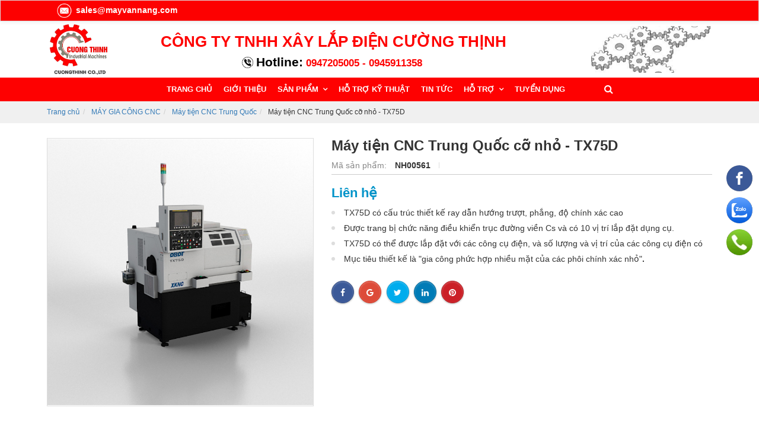

--- FILE ---
content_type: text/html; charset=UTF-8
request_url: https://mayvannang.com/may-tien-cnc-trung-quoc-co-nho-tx75d.html
body_size: 13483
content:
<!DOCTYPE html><html
lang="vie"><head><link
href="/uploads/plugin/setting/3/1620181076-1458496703-cong-ty-tnhh-xay-l-p-i-n-c-ng-th-nh.jpg" type="image/x-icon" rel="icon"/><link
href="/uploads/plugin/setting/3/1620181076-1458496703-cong-ty-tnhh-xay-l-p-i-n-c-ng-th-nh.jpg" type="image/x-icon" rel="shortcut icon"/><meta
http-equiv="Content-Type" content="text/html; charset=utf-8" /><meta
name="viewport" content="width=device-width, initial-scale=1.0"><title> Máy tiện CNC Trung Quốc cỡ nhỏ - TX75D</title><meta
http-equiv="content-language" content="vie" /><link
rel="canonical" href="https://mayvannang.com/may-tien-cnc-trung-quoc-co-nho-tx75d.html" /><link
rel="alternate" href="https://mayvannang.com/may-tien-cnc-trung-quoc-co-nho-tx75d.html" hreflang="vie" /><meta
content="Máy tiện CNC Trung Quốc cỡ nhỏ - TX75D có cấu trúc thiết kế ray dẫn hướng trượt, phẳng, độ chính xác cao, được trang bị chức năng điều khiển trục đường viền Cs và có 10 vị trí lắp đặt dụng cụ." name="description"/><meta
content="máy tiện cnc trung quốc" name="keywords"/><meta
property="og:url" content="https://mayvannang.com/may-tien-cnc-trung-quoc-co-nho-tx75d.html" /><meta
property="og:title" content="Máy tiện CNC Trung Quốc cỡ nhỏ - TX75D" /><meta
property="og:description" content="Máy tiện CNC Trung Quốc cỡ nhỏ - TX75D có cấu trúc thiết kế ray dẫn hướng trượt, phẳng, độ chính xác cao, được trang bị chức năng điều khiển trục đường viền Cs và có 10 vị trí lắp đặt dụng cụ." /><meta
property="og:image" content="https://mayvannang.com/uploads/plugin/product_items/246/1624949986-1615961057-246.png" /><link
rel="stylesheet" type="text/css" href="https://mayvannang.com/template/electronic_01/webroot/assets/css/jquery-ui.css"/><link
rel="stylesheet" type="text/css" href="https://mayvannang.com/template/electronic_01/webroot/assets/css/bootstrap.min.css"/><link
rel="stylesheet" type="text/css" href="https://mayvannang.com/template/electronic_01/webroot/assets/css/bootstrap-chosen.css"/><link
rel="stylesheet" type="text/css" href="https://mayvannang.com/template/electronic_01/webroot/assets/css/bootstrap-datepicker.min.css"/><link
rel="stylesheet" type="text/css" href="https://mayvannang.com/template/electronic_01/webroot/assets/css/owl.carousel.css"/><link
rel="stylesheet" type="text/css" href="https://mayvannang.com/template/electronic_01/webroot/assets/css/jquery.gritter.min.css"/><link
rel="stylesheet" type="text/css" href="https://mayvannang.com/template/electronic_01/webroot/assets/css/style-menu.css"/><link
rel="stylesheet" type="text/css" href="https://mayvannang.com/template/electronic_01/webroot/assets/css/fonts_vnsitecss.css"/><link
rel="stylesheet" type="text/css" href="https://mayvannang.com/template/electronic_01/webroot/assets/css/main.css"/><link
rel="stylesheet" type="text/css" href="https://mayvannang.com/template/electronic_01/webroot/assets/css/megamenu.css"/><link
rel="stylesheet" type="text/css" href="https://mayvannang.com/template/electronic_01/webroot/css/style-theme.css"/><link
rel="stylesheet" type="text/css" href="https://mayvannang.com/template/electronic_01/webroot/assets/css/font-awesome.css"/><link
rel="stylesheet" type="text/css" href="https://mayvannang.com/template/electronic_01/webroot/css/payment_installment.css"/><link
rel="stylesheet" type="text/css" href="https://mayvannang.com/template/electronic_01/webroot/css/css_custom.css"/> <script type="text/javascript" src="https://mayvannang.com/template/electronic_01/webroot/assets/js/jquery.2.1.1.min.js"></script> <script type="text/javascript" src="https://mayvannang.com/template/electronic_01/webroot/assets/js/jquery-ui.js"></script> <script type="text/javascript" src="https://mayvannang.com/template/electronic_01/webroot/assets/js/bootstrap.min.js"></script> <script type="text/javascript" src="https://mayvannang.com/template/electronic_01/webroot/assets/js/chosen.jquery.min.js"></script> <script type="text/javascript" src="https://mayvannang.com/template/electronic_01/webroot/assets/js/bootstrap-dialog.min.js"></script> <script type="text/javascript" src="https://mayvannang.com/template/electronic_01/webroot/assets/js/bootstrap-datepicker.min.js"></script> <script type="text/javascript" src="https://mayvannang.com/template/electronic_01/webroot/assets/js/owl.carousel.min.js"></script> <script type="text/javascript" src="https://mayvannang.com/template/electronic_01/webroot/assets/js/jquery.session.js"></script> <script type="text/javascript" src="https://mayvannang.com/template/electronic_01/webroot/assets/js/jquery.gritter.min.js"></script> <script type="text/javascript" src="https://mayvannang.com/template/electronic_01/webroot/assets/js/light.js"></script> <script type="text/javascript" src="https://mayvannang.com/template/electronic_01/webroot//assets/js/jquery.elevatezoom.js"></script> <script type="text/javascript" src="https://mayvannang.com/template/electronic_01/webroot/assets/js/jquery.validate.min.js"></script> <script type="text/javascript" src="https://mayvannang.com/template/electronic_01/webroot/assets/js/main.js"></script> <script type="text/javascript" src="https://mayvannang.com/template/electronic_01/webroot/assets/js/style-menu.js"></script> <script type="text/javascript" src="https://mayvannang.com/template/electronic_01/webroot/js/member.js"></script> <script type="text/javascript" src="https://mayvannang.com/template/electronic_01/webroot/js/product.js"></script> <script type="text/javascript" src="https://mayvannang.com/template/electronic_01/webroot/js/cart.js"></script> <script type="text/javascript" src="https://mayvannang.com/template/electronic_01/webroot/js/page.js"></script> <script type="text/javascript" src="https://mayvannang.com/template/electronic_01/webroot/js/js_custom.js"></script> <script type="text/javascript" src="https://mayvannang.com/template/electronic_01/webroot/assets/js/jquery.menu-aim.js"></script> <script type="text/javascript" src="https://mayvannang.com/template/electronic_01/webroot/assets/js/webslidemenu.js"></script>  <script async src="https://www.googletagmanager.com/gtag/js?id=G-SF4YD0HBY9"></script> <script>window.dataLayer = window.dataLayer || [];
  function gtag(){dataLayer.push(arguments);}
  gtag('js', new Date());

  gtag('config', 'G-SF4YD0HBY9');</script> 
 <script async src="https://www.googletagmanager.com/gtag/js?id=UA-226934242-1"></script> <script>window.dataLayer = window.dataLayer || [];
  function gtag(){dataLayer.push(arguments);}
  gtag('js', new Date());

  gtag('config', 'UA-226934242-1');</script>  <script>/*<![CDATA[*/(function(w,d,s,l,i){w[l]=w[l]||[];w[l].push({'gtm.start':
new Date().getTime(),event:'gtm.js'});var f=d.getElementsByTagName(s)[0],
j=d.createElement(s),dl=l!='dataLayer'?'&l='+l:'';j.async=true;j.src=
'https://www.googletagmanager.com/gtm.js?id='+i+dl;f.parentNode.insertBefore(j,f);
})(window,document,'script','dataLayer','GTM-PXHQKHM');/*]]>*/</script> <meta
name="google-site-verification" content="g069YaIQmWlocwvoIYW86u56p7sFFzG7mPFItdMP1rg" /> <script type="text/javascript">window.fbAsyncInit = function () {
                FB.init({
                    appId: "congnghiepcuongthinh",
                    cookie: true,  // enable cookies to allow the server to access the session
                    xfbml: true,  // parse social plugins on this page
                    version: 'v2.8', // use graph api version 2.8
                });
            };

            // Load the SDK asynchronously
            (function (d, s, id) {
                var js, fjs = d.getElementsByTagName(s)[0];
                if (d.getElementById(id)) return;
                js = d.createElement(s);
                js.id = id;
                js.src = "//connect.facebook.net/en_US/sdk.js";
                fjs.parentNode.insertBefore(js, fjs);
            }(document, 'script', 'facebook-jssdk'));</script> <script type="text/javascript">/*<![CDATA[*/var lang = "vie";
        var global_lang = {
            code: lang
        };
        var nh_config = {
            url_current: window.location.pathname
        };

        global_lang.msg_undefined = "Lỗi không xác định !";
        global_lang.title_notification = "Thông báo hệ thống";
        global_lang.btn_oke = "Đồng ý";
        global_lang.btn_cancel = "Hủy bỏ";
        global_lang.title_notification = "Thông báo hệ thống";
        global_lang.messages_compare_success = "Đã thêm sản phẩm vào danh sách so sánh.";
        global_lang.messages_compare_error = "Không thể so sánh sản phẩm.";
        global_lang.please_select_payment_method = "Vui lòng chọn phường thức thanh toán";
        global_lang.select_district_option = "-- Quận huyện --";
        global_lang.select_ward_option = "-- Phường xã --";
        global_lang.messages_out_of_stock = "Sản phẩm này hiện tại đang hết hàng";
        global_lang.messages_please_select_quantity = "Xin vui lòng chọn số lượng sản phẩm";
        global_lang.messages_compare_success = "Đã thêm sản phẩm vào danh sách so sánh.";
        global_lang.messages_compare_error = "Không thể so sánh sản phẩm.";
        global_lang.discount = "Giảm giá";
        global_lang.currency_unit = "₫";

                    $.extend(nh_config, $.parseJSON('{"id":"246","pageId":"4","pageType":"products_detail"}'))/*]]>*/</script> </head><body> <noscript><iframe
src="https://www.googletagmanager.com/ns.html?id=GTM-PXHQKHM"
height="0" width="0" style="display:none;visibility:hidden"></iframe></noscript><div
id="header" class="nh-row"><div
id="header-row-15"
class="nh-row mail_top "><div
class="container"><div
class="row"><div
class="col-sm-6 col-xs-6"><div
class="mail"><p> <a
href="mailto:sales@mayvannang.com"> <img
src="/uploads/plugin/custom_img/2021-01-13/1610507115-713714783-custom.png"> sales@mayvannang.com</a></p></div></div><div
class="col-sm-6 col-xs-6"></div></div></div></div><div
id="header-row-39"
class="nh-row logo_tt "><div
class="container"><div
class="row"><div
class="col-sm-2 col-xs-2"><div
class="navbar-header"> <a
class="logo" href="https://mayvannang.com/"><img
src="https://mayvannang.com/uploads/plugin/setting/3/1622646633-1102679201-cong-ty-tnhh-xay-l-p-i-n-c-ng-th-nh.jpg" alt="Logo" /></a></div></div><div
class="col-sm-7 col-xs-7"><div
class="name_banner"><h3>CÔNG TY TNHH XÂY LẮP ĐIỆN CƯỜNG THỊNH</h3><div
class="hotline_banner"><p> <img
src="/uploads/plugin/custom_img/2021-01-09/1610182197-1499205980-custom.png"> <span>Hotline:</span> 0947205005 - 0945911358</p></div></div></div><div
class="col-sm-3 col-xs-3"><div
class="pull-right"><div
class="img-header "> <img
src="/uploads/plugin/custom_img/2021-01-23/1611388683-1086142430-custom.jpg" alt=""></div></div></div></div></div></div><div
id="header-row-47"
class="nh-row ws-logo main-1 "><div
class="container"><div
class="row"><div
class="col-sm-2 col-xs-2"></div><div
class="col-sm-10 col-xs-10"><div
class="wsmenucontainer clearfix"><div
class="overlapblackbg"></div><div
class="wsmobileheader clearfix"> <a
id="wsnavtoggle" class="animated-arrow"> <span></span> </a></div><div
class="webslidemenu-horizontal"><div
class="wsmain"> <nav
class="wsmenu clearfix"><ul
class="mobile-sub wsmenu-list"><li> <a
href="https://mayvannang.com/" class="navtext "> TRANG CHỦ </a></li><li> <a
href="https://mayvannang.com/cong-nghiep-cuong-thinh" class="navtext "> GIỚI THIỆU </a></li><li> <a
href="https://mayvannang.com/san-pham" class="navtext has-child"> SẢN PHẨM </a><ul
class="wsmenu-submenu"><li><span
class="wsmenu-click02"><i
class="wsmenu-arrow fa fa-angle-down"></i></span><a
class="" href="https://mayvannang.com/may-vat-mep">MÁY VÁT MÉP</a><ul
class="wsmenu-submenu-sub"><li><a
class="" href="https://mayvannang.com/may-vat-mep/may-cat-va-vat-mep-ong">MÁY CẮT VÀ VÁT MÉP ỐNG</a></li><li><a
class="" href="https://mayvannang.com/may-vat-mep/may-vat-mep-thep-tam">MÁY VÁT MÉP THÉP TẤM</a></li><li><a
class="" href="https://mayvannang.com/may-vat-mep/may-gia-cong-mat-bich-tai-cho">MÁY GIA CÔNG MẶT BÍCH TẠI CHỖ</a></li></ul></li><li><span
class="wsmenu-click02"><i
class="wsmenu-arrow fa fa-angle-down"></i></span><a
class="" href="https://mayvannang.com/may-nganh-ong-gio-ong-dan">MÁY UỐN ỐNG GIÓ</a><ul
class="wsmenu-submenu-sub"><li><a
class="" href="https://mayvannang.com/may-nganh-ong-gio-ong-dan/may-uon-ong-gio-tron">Máy uốn ống gió tròn </a></li><li><a
class="" href="https://mayvannang.com/may-nganh-ong-gio-ong-dan/may-uon-ong-gio-vuong">Máy uốn ống gió vuông </a></li><li><a
class="" href="https://mayvannang.com/may-nganh-ong-gio-ong-dan/may-giam-chan">Máy giảm chấn</a></li><li><a
class="" href="https://mayvannang.com/may-nganh-ong-gio-ong-dan/day-chuyen-lam-ong-tu-dong">Dây chuyền làm ống gió tự động</a></li></ul></li><li><span
class="wsmenu-click02"><i
class="wsmenu-arrow fa fa-angle-down"></i></span><a
class="" href="https://mayvannang.com/may-gia-cong-cnc-may-tien-cnc-may-phay-cnc-trung-quoc">Máy CNC Turbo Lathe</a><ul
class="wsmenu-submenu-sub"><li><a
class="" href="https://mayvannang.com/may-gia-cong-cnc-may-tien-cnc-may-phay-cnc-trung-quoc/may-tien-cnc-turo-lathe">Máy tiện CNC Turo lathe</a></li><li><a
class="" href="https://mayvannang.com/may-gia-cong-cnc-may-tien-cnc-may-phay-cnc-trung-quoc/trung-tam-gia-cong-dung-turbo-lathe">Trung tâm gia công đứng Turbo lathe</a></li><li><a
class="" href="https://mayvannang.com/may-gia-cong-cnc-may-tien-cnc-may-phay-cnc-trung-quoc/may-tien-dung-cnc">Máy tiện đứng CNC</a></li></ul></li><li><span
class="wsmenu-click02"><i
class="wsmenu-arrow fa fa-angle-down"></i></span><a
class="" href="https://mayvannang.com/may-tien-van-nang">MÁY TIỆN VẠN NĂNG</a><ul
class="wsmenu-submenu-sub"><li><a
class="" href="https://mayvannang.com/may-tien-van-nang/combo-tien-phay-khoan">Combo Tiện Phay Khoan </a></li><li><span
class="wsmenu-click02"><i
class="wsmenu-arrow fa fa-angle-down"></i></span><a
class="" href="https://mayvannang.com/may-tien-van-nang/may-tien-dai-loan-denver">MÁY TIỆN VẠN NĂNG ĐÀI LOAN DENVER</a><ul
class="wsmenu-submenu-sub-sub"><li><a
class="" href="https://mayvannang.com/may-tien-dai-loan-denver-1/may-tien-co-nho-denver">Máy tiện cỡ nhỏ Denver</a></li><li><a
class="" href="https://mayvannang.com/may-tien-dai-loan-denver-1/may-tien-co-trung-denver">Máy tiện cỡ trung Denver</a></li><li><a
class="" href="https://mayvannang.com/may-tien-dai-loan-denver-1/may-tien-dai-loan-co-lon-denver">Máy tiện Đài Loan cỡ lớn Denver</a></li></ul></li><li><a
class="" href="https://mayvannang.com/may-tien-van-nang/may-tien-dai-loan-winho">MÁY TIỆN VẠN NĂNG ĐÀI LOAN WINHO</a></li><li><a
class="" href="https://mayvannang.com/may-tien-van-nang/may-tien-dai-loan-sunchuan">MÁY TIỆN VẠN NĂNG ĐÀI LOAN SUNCHUAN</a></li><li><span
class="wsmenu-click02"><i
class="wsmenu-arrow fa fa-angle-down"></i></span><a
class="" href="https://mayvannang.com/may-tien-van-nang/may-tien-van-nang-khac">MÁY TIỆN VẠN NĂNG KHÁC</a><ul
class="wsmenu-submenu-sub-sub"><li><a
class="" href="https://mayvannang.com/may-tien-van-nang-khac/may-tien-van-nang-c400tm">Máy tiện vạn năng Châu Âu C400TM</a></li></ul></li></ul></li><li><span
class="wsmenu-click02"><i
class="wsmenu-arrow fa fa-angle-down"></i></span><a
class="" href="https://mayvannang.com/may-mai">MÁY MÀI</a><ul
class="wsmenu-submenu-sub"><li><a
class="" href="https://mayvannang.com/may-mai/may-mai-cnc">Máy mài CNC</a></li><li><a
class="" href="https://mayvannang.com/may-mai/may-mai-phang">Máy mài phẳng</a></li><li><a
class="" href="https://mayvannang.com/may-mai/may-mai-tron">Máy mài tròn</a></li><li><a
class="" href="https://mayvannang.com/may-mai/may-mai-vo-tam">Máy mài vô tâm</a></li></ul></li><li><a
class="" href="https://mayvannang.com/may-tan-dinh-rive-thuy-luc">MÁY TÁN ĐINH</a></li><li><a
class="" href="https://mayvannang.com/may-san-xuat-bulong-oc-vit">MÁY SẢN XUẤT BULONG ỐC VÍT</a></li><li><a
class="" href="https://mayvannang.com/may-phay-van-nang">MÁY PHAY VẠN NĂNG</a></li><li><a
class="" href="https://mayvannang.com/may-khoan-can">MÁY KHOAN CẦN</a></li><li><span
class="wsmenu-click02"><i
class="wsmenu-arrow fa fa-angle-down"></i></span><a
class="" href="https://mayvannang.com/may-gia-cong-cnc">MÁY GIA CÔNG CNC</a><ul
class="wsmenu-submenu-sub"><li><a
class="" href="https://mayvannang.com/may-gia-cong-cnc/may-tien-cnc-trung-quoc">Máy tiện CNC Trung Quốc</a></li><li><a
class="" href="https://mayvannang.com/may-gia-cong-cnc/may-phay-cnc-trung-quoc">Máy phay CNC Trung Quốc</a></li></ul></li><li><span
class="wsmenu-click02"><i
class="wsmenu-arrow fa fa-angle-down"></i></span><a
class="" href="https://mayvannang.com/may-cat-day">MÁY CẮT DÂY</a><ul
class="wsmenu-submenu-sub"><li><a
class="" href="https://mayvannang.com/may-cat-day/may-cat-day-edm-chmer">Máy cắt dây EDM Chmer</a></li><li><a
class="" href="https://mayvannang.com/may-cat-day/may-cat-day-aristech">Máy cắt dây Aristech</a></li></ul></li><li><span
class="wsmenu-click02"><i
class="wsmenu-arrow fa fa-angle-down"></i></span><a
class="" href="https://mayvannang.com/may-gia-cong-kim-loai-tam">MÁY GIA CÔNG KIM LOẠI TẤM</a><ul
class="wsmenu-submenu-sub"><li><a
class="" href="https://mayvannang.com/may-gia-cong-kim-loai-tam/may-dot-dap">Máy đột dập </a></li><li><a
class="" href="https://mayvannang.com/may-gia-cong-kim-loai-tam/may-cat-laser">Máy cắt laser</a></li><li><a
class="" href="https://mayvannang.com/may-gia-cong-kim-loai-tam/may-dot-dap-lien-hop">Máy đột dập liên hợp </a></li><li><a
class="" href="https://mayvannang.com/may-gia-cong-kim-loai-tam/may-cat-ton-thuy-luc">Máy cắt tôn thủy lực</a></li><li><a
class="" href="https://mayvannang.com/may-gia-cong-kim-loai-tam/may-cat-plasma">Máy cắt plasma</a></li><li><a
class="" href="https://mayvannang.com/may-gia-cong-kim-loai-tam/may-chan-ton">Máy chấn tôn</a></li></ul></li><li><span
class="wsmenu-click02"><i
class="wsmenu-arrow fa fa-angle-down"></i></span><a
class="" href="https://mayvannang.com/may-uon-dinh-hinh">MÁY UỐN ĐỊNH HÌNH</a><ul
class="wsmenu-submenu-sub"><li><a
class="" href="https://mayvannang.com/may-uon-dinh-hinh/may-uon-lo-xo">MÁY UỐN LÒ XO</a></li><li><a
class="" href="https://mayvannang.com/may-uon-dinh-hinh/may-uon-day-thep">MÁY UỐN DÂY THÉP</a></li></ul></li><li><span
class="wsmenu-click02"><i
class="wsmenu-arrow fa fa-angle-down"></i></span><a
class="" href="https://mayvannang.com/cac-dong-may-khac">MÁY CHUYÊN DỤNG</a><ul
class="wsmenu-submenu-sub"><li><a
class="" href="https://mayvannang.com/cac-dong-may-khac/may-gia-cong-ong-thep-gio">Máy gia công ống thép gió</a></li><li><a
class="" href="https://mayvannang.com/cac-dong-may-khac/may-gia-cong-giay">Máy gia công giấy</a></li><li><a
class="" href="https://mayvannang.com/cac-dong-may-khac/may-cat-thuy-luc">Máy cắt thủy lực</a></li><li><a
class="" href="https://mayvannang.com/cac-dong-may-khac/may-taro-can-dien">Máy taro cần điện </a></li><li><a
class="" href="https://mayvannang.com/cac-dong-may-khac/may-han-bulong-may-han-dinh-tan">Máy hàn bulong, máy hàn đinh tán</a></li><li><a
class="" href="https://mayvannang.com/cac-dong-may-khac/may-uon-dinh-hinh-day-thep">Máy uốn tạo hình dây thép</a></li><li><a
class="" href="https://mayvannang.com/cac-dong-may-khac/may-can-bang-dong">Máy cân bằng động</a></li><li><a
class="" href="https://mayvannang.com/cac-dong-may-khac/may-uon-ong-thuy-luc-cuongthinh">Máy uốn ống thủy lực</a></li><li><a
class="" href="https://mayvannang.com/cac-dong-may-khac/may-dong-khoen">Máy đóng khoen</a></li><li><a
class="" href="https://mayvannang.com/cac-dong-may-khac/thiet-bi-nganh-o-to">Thiết bị ngành ô tô</a></li><li><a
class="" href="https://mayvannang.com/cac-dong-may-khac/may-gia-cong-thep-xay-dung">Máy gia công thép xây dựng</a></li></ul></li><li><a
class="" href="https://mayvannang.com/thiet-bi-do-kiem">THIẾT BỊ ĐO KIỂM</a></li><li><span
class="wsmenu-click02"><i
class="wsmenu-arrow fa fa-angle-down"></i></span><a
class="" href="https://mayvannang.com/may-mai-dao-cu">MÁY MÀI DAO CỤ</a><ul
class="wsmenu-submenu-sub"><li><a
class="" href="https://mayvannang.com/may-mai-dao-cu/may-mai-mui-khoan">Máy mài mũi khoan</a></li><li><a
class="" href="https://mayvannang.com/may-mai-dao-cu/may-mai-mui-dao-phay-ngon">Máy mài mũi dao phay ngón</a></li><li><a
class="" href="https://mayvannang.com/may-mai-dao-cu/may-mai-luoi-cua">Máy mài lưỡi cưa</a></li><li><a
class="" href="https://mayvannang.com/may-mai-dao-cu/may-mai-mui-taro">Máy mài mũi taro</a></li></ul></li><li><a
class="" href="https://mayvannang.com/thiet-bi-kiem-tra-ro-ri">THIẾT BỊ KIỂM TRA RÒ RỈ</a></li><li><a
class="" href="https://mayvannang.com/may-lap-rap-linh-kien-bu-long-dai-oc">MÁY LẮP RÁP LINH KIỆN, BU LÔNG, ĐAI ỐC</a></li><li><a
class="" href="https://mayvannang.com/may-han-dau-usb">MÁY HÀN ĐẦU USB</a></li><li><a
class="" href="https://mayvannang.com/may-han-diem">MÁY HÀN ĐIỂM</a></li></ul></li><li> <a
href="https://mayvannang.com/huong-dn-ky-thuat" class="navtext "> HỖ TRỢ KỸ THUẬT </a></li><li> <a
href="https://mayvannang.com/tin-tuc" class="navtext "> TIN TỨC </a></li><li> <a
href="https://mayvannang.com/lien-he" class="navtext has-child"> HỖ TRỢ </a><ul
class="wsmenu-submenu"><li><a
class="" href="https://mayvannang.com/huong-dan-mua-hang">Hướng dẫn mua hàng</a></li><li><a
class="" href="https://mayvannang.com/hinh-thuc-thanh-toan">Hướng dẫn thanh toán</a></li><li><a
class="" href="https://mayvannang.com/cam-ket">Chính sách, quy định chung</a></li><li><a
class="" href="https://mayvannang.com/chinh-sach-doitra-hang-va-hoan-tien">Chính sách đổi/trả hàng và hoàn tiền</a></li><li><a
class="" href="https://mayvannang.com/chinh-sach-bao-hanh">Chính sách bảo hành</a></li><li><a
class="" href="https://mayvannang.com/chinh-sach-bao-mat-thong-tin">Chính sách bảo mật thông tin</a></li></ul></li><li> <a
href="https://mayvannang.com/tuyen-dung1" class="navtext "> TUYỂN DỤNG </a></li></ul> </nav></div></div></div><div
class="nav-right "><div
class="box-search-mobile Foatright item-inline item-dropdown"><a
href="#" class="btn-show-search"> <i
class="fa fa-search" aria-hidden="true"></i> </a><div
class="box-search"><form
id="form-suggestion" data-type="products" class="form-inline"
action="https://mayvannang.com/search/news/basic-search-new" method="get"
enctype="multipart/form-data"><div
class="form-group"><div
class="input-group"> <input
name="keyword" class="form-control search-suggestion"
placeholder="Từ khóa tìm kiếm"
type="text"></div></div> <button
class="btn btn-search btn-main btn-submit" type="submit"> <i
aria-hidden="true" class="fa fa-search"></i> </button></form></div></div></div> <script type="text/javascript">$(document).ready(function () {
        nh_search_suggestion.init();
    });</script> </div></div></div></div></div><div
id="main" class="nh-row"><div
id="content-row-14"
class="nh-row  title-main bottom  "><div
class="container"><div
class="row"><div
class="col-md-12 col-xs-12"><div
class="title-bread clearfix"><div
class=""><div
class="pull-left"><ol
class="breadcrumb"><li><a
href="https://mayvannang.com/">Trang chủ</a></li><li> <a
href="https://mayvannang.com/may-gia-cong-cnc">MÁY GIA CÔNG CNC</a></li><li> <a
href="https://mayvannang.com/may-gia-cong-cnc/may-tien-cnc-trung-quoc">Máy tiện CNC Trung Quốc</a></li><li
class="active"> Máy tiện CNC Trung Quốc cỡ nhỏ - TX75D</li></ol></div></div></div></div></div></div></div><div
id="content-row-38"
class="nh-row   "><div
class="container"><div
class="row"><div
class="col-sm-12 col-xs-12"> <script type="text/javascript" src="../../../template/electronic_01/webroot/assets/js/bootstrap-input-number.js"></script> <div
class="product-detail"><div
class="top-detail-product"><div
class="row"><div
class="col-md-5 col-sm-6 col-xs-12"><div
class="box-slide-images-detail"><div
class="view-images-large"><div
id="main_img" class="light-gallery"> <a
class="elevatezoom-gallery" data-image="https://mayvannang.com/uploads/plugin/product_items/246/1624949986-1615961057-246.png" href="https://mayvannang.com/uploads/plugin/product_items/246/1624949986-1615961057-246.png" data-zoom-image="https://mayvannang.com/uploads/plugin/product_items/246/1624949986-1615961057-246.png"> <img
title="Máy tiện CNC Trung Quốc cỡ nhỏ - TX75D" alt="Máy tiện CNC Trung Quốc cỡ nhỏ - TX75D" id="img-main-detail" class="img-main-detail" src="https://mayvannang.com/uploads/plugin/product_items/246/1624949986-1615961057-246.png"> </a></div></div></div> <script type="text/javascript">$(document).ready(function () {
                        if ("1" == "1") {
                            var width = $("#main_img").width();

                            function actionZoomImage() {
                                if ($('.elevatezoom-gallery').length > 0) {
                                    // Zoom Type window
                                    //  main_image.elevateZoom({
                                    //      gallery: 'thumbs',
                                    //      cursor: 'pointer',
                                    //      imageCrossfade: true,
                                    //      zoomType: 'window',
                                    //      scrollZoom: true,
                                    //      zoomWindowHeight: width,
                                    //      zoomWindowWidth: width
                                    //  });
                                    // // Zoom Type lens
                                    // main_image.elevateZoom({
                                    //     gallery: 'thumbs',
                                    //     cursor: 'pointer',
                                    //     imageCrossfade: true,
                                    //     scrollZoom: true,
                                    //     zoomType: "lens",
                                    //     lensShape: "round",
                                    //     lensSize: 250,
                                    //     containLensZoom: true,
                                    // });

                                    // Zoom Type inner
                                    main_image.elevateZoom({
                                        zoomType: "inner",
                                        cursor: "crosshair"
                                    });
                                }
                            }
                        }

                        var main_image = $('.img-main-detail');
                        var elevatezoom_gallery = $('.elevatezoom-gallery');
                        if ("1" == "1") {
                            actionZoomImage();
                        }
                        // event click select thumb item
                        $(document).on('click', '.slider-thumb .item', function (e) {
                            main_image.attr('src', $(this).attr('data-original'));
                            elevatezoom_gallery.attr('data-zoom-image', $(this).attr('data-original'));
                            elevatezoom_gallery.attr('data-image', $(this).attr('data-original'));
                            if ("1" == "1") {
                                actionZoomImage();
                            }
                        });

                        //event mouseover and mouseout thumb item
                        $(document).on('mouseover', '.slider-thumb .item', function (e) {
                            main_image.attr('src', $(this).attr('data-original'));
                            elevatezoom_gallery.attr('data-zoom-image', $(this).attr('data-original'));
                            elevatezoom_gallery.attr('data-image', $(this).attr('data-original'));

                        }).on('mouseout', '.slider-thumb .item', function (e) {
                            main_image.attr('src', $('.slider-thumb .item.active').attr('data-original'));
                        });

                    });</script> </div><div
class="col-md-7 col-sm-6 col-xs-12"><h1 class="title-name-product"> Máy tiện CNC Trung Quốc cỡ nhỏ - TX75D</h1><ul
class="a-row row-bb"><li> <label> Mã sản phẩm: </label> <span
class="selection">NH00561</span></li><li></li></ul><p
class="price-ctc"> Liên hệ</p><div
class="description-product-detail col-xs-12"> <!DOCTYPE html><html><head></head><body><p>TX75D có cấu trúc thiết kế ray dẫn hướng trượt, phẳng, độ chính xác cao</p><p>Được trang bị chức năng điều khiển trục đường viền Cs và có 10 vị trí lắp đặt dụng cụ. </p><p>TX75D có thể được lắp đặt với các công cụ điện, và số lượng và vị trí của các công cụ điện có thể được lựa chọn tùy ý, và nó có chức năng điều chỉnh chặt chẽ các công cụ điện, có thể thực sự thực hiện gia công kết hợp giữa tiện và phay trong một kẹp. </p><p>Mục tiêu thiết kế là "gia công phức hợp nhiều mặt của các phôi chính xác nhỏ"<strong>.</strong></p></body></html></div><div
class="col-xs-12 btn-muahang"><input
name="number_available" class="form-control num-quantity input-lg" type="number" value="1" min="1" placeholder="Số lượng" style="text-align: center; min-width: 55px;"/><div
class="clearfix"> <a
class="btn btn-default btn-cart btn-pay btn-add-cart-two margin-r-5 "
item-id="246"> <i
class="demo-icon icon-cart" aria-hidden="true"></i> Thêm vào giỏ hàng </a><a
class="btn btn-default btn-installment mr-5"
item-id="246" data-installment="1"> <i
class="fa fa-credit-card" aria-hidden="true"></i> <span><p> Trả góp qua thẻ</p><p>Visa, Master, JCB</p> </span> </a> <a
class="btn btn-default btn-compare hidden" product-id="246"> <i
class="icon icon-arrows-ccw"></i> </a></div></div><link
type="text/css" rel="stylesheet" href="../../../template/electronic_01/webroot/assets/css/jssocials.css"/><link
type="text/css" rel="stylesheet" href="../../../template/electronic_01/webroot/assets/css/jssocials-theme-classic.css"/> <script type="text/javascript" src="../../../template/electronic_01/webroot/assets/js/jssocials.min.js"></script> <div
id="share-icon"></div></div><div
class="clearfix"></div></div> <script type="text/javascript">$(document).ready(function () {
                $('.light-gallery').lightGallery({
                    pager: true
                });
            });

            $('.num-quantity').bootstrapNumber();

            // slider thumb
            $(".slider-thumb").owlCarousel({
                itemsCustom: [
                    [0, 2],
                    [480, 3],
                    [500, 3],
                    [992, 3],
                    [1024, 5],
                ],
                navigation: true,
                pagination: false,
                autoPlay: false,
            });

            var boxes = [];
            var arr_social = {"facebook_share":1,"google_share":1,"twitter_share":1,"linkedin_share":1,"tumblr_share":1};
            if(typeof arr_social != 'undefined'){
                if(arr_social['facebook_share'] == 1){
                    boxes.push('facebook');
                }
                if(arr_social['google_share'] == 1){
                    boxes.push('googleplus');
                }
                if(arr_social['twitter_share'] == 1){
                    boxes.push('twitter');
                }
                if(arr_social['linkedin_share'] == 1){
                    boxes.push('linkedin');
                }
                if(arr_social['tumblr_share'] == 1){
                    boxes.push('pinterest');
                }
            }
            // soical share
            $("#share-icon").jsSocials({
                showLabel: false,
                showCount: false,
                //shares: ["facebook", "googleplus", "twitter", "linkedin", "pinterest"]
                shares: boxes,
            });</script> </div> <script type="text/javascript">//document ready
        $(document).ready(function () {
            nh_product_detail.init();
        });</script> <div
class="row"><div
class=" col-md-9 col-sm-9 col-xs-12  bottom-detail-product"><ul
class="nav_title clearfix"><li
class="active"> <a
data-toggle="tab" href="#content">Mô tả</a></li><li> <a
data-toggle="tab" href="#highlight">Điểm nổi bật</a></li><li> <a
data-toggle="tab" href="#condition">Điều kiện</a></li><li> <a
data-toggle="tab" href="#comment">Bình luận</a></li></ul><div
class="tab-content"><div
id="content" class="tab-pane fade in active"> <!DOCTYPE html><html><head></head><body><p><span
style="font-size: 14pt;"><strong>Máy tiện CNC Trung Quốc cỡ nhỏ - TX75D</strong></span></p><p><strong><img
src="../../../uploads/tiny_uploads/tiencnc/tx-75D.png" alt="Máy tiện CNC Trung Quốc cỡ nhỏ - TX75D" width="800" height="800" /></strong></p><h2><strong>Giới thiệu</strong></h2><p>TX75D có cấu trúc thiết kế ray dẫn hướng trượt, phẳng, độ chính xác cao, được trang bị chức năng điều khiển trục đường viền Cs và có 10 vị trí lắp đặt dụng cụ. </p><p>TX75D có thể được lắp đặt với các công cụ điện, và số lượng và vị trí của các công cụ điện có thể được lựa chọn tùy ý, và nó có chức năng điều chỉnh chặt chẽ các công cụ điện, có thể thực sự thực hiện gia công kết hợp giữa tiện và phay trong một kẹp. </p><p>Mục tiêu thiết kế là "gia công phức hợp nhiều mặt của các phôi chính xác nhỏ"<strong>.</strong></p><h2><strong>Tính năng của máy</strong></h2><p><strong>1.Băng máy</strong></p><p><strong><img
src="../../../uploads/tiny_uploads/tiencnc/bang-may.png" alt="băng máy của Máy tiện CNC Trung Quốc cỡ nhỏ - TX75D" width="680" height="450" /></strong></p><p>1. Các thanh dẫn trục X và Z được mở rộng bởi công nghệ cạo rà hàng trăm năm và công nghệ mài siêu mịn, đồng thời được trang bị hệ thống bôi trơn tự động để đảm bảo độ chính xác cao lâu dài và độ ổn định cao của máy.</p><p>2. Có đủ bề mặt ăn khớp rãnh dovetail trên mỗi bề mặt trượt và hệ thống bôi trơn tự động được bố trí để đảm bảo ăn khớp với độ chính xác cao trong thời gian dài.</p><p><strong>2.Trục chính</strong></p><p><strong><img
src="../../../uploads/tiny_uploads/tiencnc/truc-chinh.png" alt="trục chính" width="680" height="450" /></strong></p><p>1. Lõi trục: Nó sử dụng nhiều phương pháp xử lý nhiệt và xử lý tốt các vật liệu trục chính độc đáo.</p><p>2. Vòng bi: sử dụng các vòng bi nhập khẩu có độ chính xác cao, cải thiện đáng kể độ cứng cao của máy.</p><p>3. Chống thấm nước: sử dụng vòng chống thấm tiên tiến nhập khẩu.</p><p><strong><img
src="../../../uploads/tiny_uploads/tiencnc/loi-truc-chinh.png" alt="lõi trục chính" width="680" height="450" /></strong></p><p>1. Cấu hình đặc biệt có thể được trang bị trục xoay điện tích hợp sẵn. Trục chính động cơ tích hợp của XKNC-TX75D được làm mát bằng bộ trao đổi nhiệt dầu để đảm bảo trục chính tốc độ cao và độ chính xác cao.</p><p>2. Nó phù hợp để gia công phôi với độ chính xác và độ mịn cao, giúp cải thiện đáng kể hiệu quả sản xuất.</p><p><strong>3.Đài dao thủy lực</strong></p><p><img
src="../../../uploads/tiny_uploads/tiencnc/he-thong-dai-dao.jpg" alt="đài dao thủy lực" width="680" height="421" /></p><p>1. TX75D sử dụng Đài dao BMT10 nhập khẩu, truyền động động cơ servo, độ cứng tốt, độ chính xác cao, tiếng ồn thấp, độ ổn định cao và định vị chính xác. Số lượng và vị trí của các dụng cụ điện có thể được lựa chọn tùy ý, và nó có nấc điều chỉnh cứng của dao điện. Và chức năng gia công xuyên tâm, có thể được kết hợp với tiện và phay trong trường hợp kẹp một lần. Nó có thể được mở rộng và lắp đặt với một giá đỡ lỗ kép.</p><p>2. Cơ cấu của người vận hành đối diện với đầu máy cắt được sử dụng, và không có sự can thiệp của dụng cụ trong quá trình gia công, điều này có lợi cho việc loại bỏ phoi cắt kịp thời.</p><p> </p><p><strong>4.Bộ điều khiển</strong></p><p><strong><img
src="../../../uploads/tiny_uploads/tiencnc/bo-dieu-khien.png" alt="bộ điều khiển" width="680" height="719" /></strong></p><p>Hệ điều hành FANUC</p><p>1. Tốc độ cao và độ chính xác cao khai thác cứng.</p><p>2. Chu trình gia công tổng hợp giúp đơn giản hóa việc lập trình máy tiện.</p><p>3. Chức năng nội suy hình trụ, có thể được lập trình theo chế độ xem đã phát triển của bề mặt hình trụ.</p><p>4. Lập trình kích thước trực tiếp đơn giản hóa việc lập trình chương trình bộ phận.</p><p>5. Bù lỗi cao độ bộ nhớ có thể bù lỗi trong hệ thống cơ khí chẳng hạn như lỗi mũi vít. Dữ liệu bù được lưu trong bộ nhớ của CNC dưới dạng các tham số.</p><p>6. Máy CNC được tích hợp chức năng lập trình PMC để điều khiển máy và thiết bị bên ngoài.</p><p>7. Mô-đun bộ nhớ ngẫu nhiên, có thể thay đổi trực tiếp chương trình PMC và chương trình thực thi macro trên máy CNC.</p><p><strong>5.Bộ định vị dao cụ</strong></p><p><strong><img
src="../../../uploads/tiny_uploads/tiencnc/bo-xet-dao.jpg" alt="bộ định vị dao cụ" width="680" height="450" /></strong></p><p>Đo lường chính xác và vận hành dễ dàng. Cảm biến lưỡi máy tiện CNC loại tiếp xúc có thể phát hiện vị trí chính xác, độ mòn và độ mòn của lưỡi tiện và tự động điều chỉnh lượng mòn.</p><p><strong>6.Mâm cặp điện</strong></p><p><strong><img
src="../../../uploads/tiny_uploads/tiencnc/mam-cap-dien.jpg" alt="mâm cặp điện từ" width="680" height="450" /></strong></p><p><strong>7.Ụ chống tâm</strong></p><p>1. Nó sử dụng đầu quay nhẹ có thể thay thế ban đầu và trục côn Morse MT No2 được kết nối với máy công cụ. Nó có tốc độ cao, độ chính xác cao, độ ổn định cao và không dễ bị mài mòn.</p><p>2. Ụ có thể lập trình, phạm vi điều chỉnh hướng Z: 125mm.</p><p><img
src="../../../uploads/tiny_uploads/tiencnc/u-chong-tam.jpg" alt="ụ chống tâm" width="680" height="480" /></p><p>3. Đầu ụ sử dụng đầu quay nhẹ có thể thay thế ban đầu được nhập khẩu. Chế độ kết nối với máy công cụ là côn Mohs MT No2 lắp đặt và sử dụng rất tiện lợi và tin cậy. Nó thích hợp cho trục quay chung tốc độ cao, độ chính xác cao và trục quay dài. Nhân vật tốt và không dễ mặc.</p><p><strong>8.Hệ thống thủy lực</strong></p><p><strong><img
src="../../../uploads/tiny_uploads/tiencnc/bo-thuy-luc.jpg" alt="hệ thống thủy lực" width="680" height="450" /></strong></p><p><strong>9.Thiết bị làm mát công suất cao</strong></p><p><strong><img
src="../../../uploads/tiny_uploads/tiencnc/thiet-bi-lam-mat.jpg" alt="thiết bị làm mát công suất cao" width="680" height="450" /></strong></p><p><strong>10. Bộ cấp phôi tự động</strong></p><p><strong><img
src="../../../uploads/tiny_uploads/tiencnc/cap-phoi-tu-dong.jpg" alt="bộ cấp phôi tự động" width="680" height="450" /></strong></p><p>Giảm thời gian chết và tăng đáng kể hiệu quả sản xuất.</p><h2><strong>Thông số kỹ thuật</strong></h2><table
border="2" width="100%"><tbody><tr><td
colspan="4" width="100%"><p><strong>THÔNG SỐ KỸ THUẬT MÁY</strong></p></td></tr><tr><td
colspan="2" width="66%"><p>Model</p></td><td
width="17%"><p>TX75D ( Ф 25)</p></td><td
width="15%"><p>TX75D ( Ф 30)</p></td></tr><tr><td
rowspan="4" width="19%"><p>Công suất</p></td><td
width="47%"><p>Đường kính gia công lớn nhất</p><p>Kích thước làm việc của mâm cặp</p></td><td
colspan="2" width="33%"><p>Ф 80mm</p></td></tr><tr><td
width="47%"><p>Đường kính gia công lớn nhất</p><p>Kích thước làm việc của lỗ cấp liệu</p></td><td
width="17%"><p>Ф 25mm</p></td><td
width="15%"><p>Ф 30mm</p></td></tr><tr><td
width="47%"><p>Chiều dài gia công lớn nhất trên mâm cặp</p></td><td
colspan="2" width="33%"><p>50mm</p></td></tr><tr><td
width="47%"><p>Chiều dài gia công lớn nhất</p></td><td
colspan="2" width="33%"><p>100mm</p></td></tr><tr><td
rowspan="4" width="19%"><p>Trục chính</p></td><td
width="47%"><p>Tốc độ trục chính</p></td><td
width="17%"><p>Tối đa 6.000 vòng / phút</p></td><td
width="15%"><p>Tối đa 4500 vòng / phút</p></td></tr><tr><td
width="47%"><p>Thông qua đường kính lỗ</p></td><td
width="17%"><p>Ф 26mm</p></td><td
width="15%"><p>Ф 32mm</p></td></tr><tr><td
width="47%"><p>Số dải tốc độ</p></td><td
colspan="2" width="33%"> </td></tr><tr><td
width="47%"><p>Chiều cao từ sàn đến tâm trục chính</p></td><td
colspan="2" width="33%"><p>1065mm</p></td></tr><tr><td
rowspan="2" width="19%"><p>Di chuyển nhanh</p></td><td
width="47%"><p>Di chuyển nhanh theo trục X</p></td><td
colspan="2" width="33%"><p>16m / phút</p></td></tr><tr><td
width="47%"><p>Di chuyển nhanh theo trục Z</p></td><td
colspan="2" width="33%"><p>20m / phút</p></td></tr><tr><td
rowspan="3" width="19%"><p>Đài dao</p></td><td
width="47%"><p>Số lượng công cụ</p></td><td
colspan="2" width="33%"><p>10把</p></td></tr><tr><td
width="47%"><p>Thời gian thay dao</p></td><td
colspan="2" width="33%"><p>0,5 giây / 1pos</p></td></tr><tr><td
width="47%"><p>Kích thước dao</p></td><td
colspan="2" width="33%"><p>13mm</p></td></tr><tr><td
rowspan="2" width="19%"><p>Hành trình</p></td><td
width="47%"><p>Hành trình trục X</p></td><td
colspan="2" width="33%"><p>95mm</p></td></tr><tr><td
width="47%"><p>Hành trình Trục Z</p></td><td
colspan="2" width="33%"><p>210mm</p></td></tr><tr><td
width="19%"><p>Công cụ quay</p></td><td
width="47%"><p>Tốc độ dụng cụ quay</p></td><td
colspan="2" width="33%"><p>Tối đa 5000 vòng / phút</p></td></tr><tr><td
rowspan="4" width="19%"><p>Động cơ</p></td><td
width="47%"><p>Động cơ servo trục chính</p></td><td
colspan="2" width="33%"><p>3,7 / 5,5KW</p></td></tr><tr><td
width="47%"><p>（X / Z）Động cơ servo nguồn cấp dữ liệu</p></td><td
colspan="2" width="33%"><p>0,75 / 1,2KW</p></td></tr><tr><td
width="47%"><p>Công suất đài dao</p></td><td
colspan="2" width="33%"><p>1,2KW</p></td></tr><tr><td
width="47%"><p>Động cơ trục quay của đài dao</p></td><td
colspan="2" width="33%"><p>0,55 / 1,1KW</p></td></tr><tr><td
rowspan="3" width="19%"><p>Vv</p></td><td
width="47%"><p>Công suất điện cần thiết</p></td><td
colspan="2" width="33%"><p>10KVA ，AC200V ± 10%，50Hz</p></td></tr><tr><td
width="47%"><p>Diện tích sàn</p></td><td
colspan="2" width="33%"><p>1740 × 1305 × 1712mm</p></td></tr><tr><td
width="47%"><p>Khối lượng máy</p></td><td
colspan="2" width="33%"><p>约1000Kg</p></td></tr><tr><td
colspan="4" width="100%"><p><strong>(2) THÔNG S</strong><strong>Ố</strong><strong> K</strong><strong>Ỹ</strong><strong> THU</strong><strong>Ậ</strong><strong>T C</strong><strong>Ủ</strong><strong>A Đ</strong><strong>Ơ</strong><strong>N V</strong><strong>Ị</strong><strong> CNC</strong></p></td></tr><tr><td
colspan="2" width="66%"><p>Bộ phận điều khiển</p></td><td
colspan="2" width="33%"><p>FANUC 0i TF</p></td></tr><tr><td
colspan="2" width="66%"><p>Trục điều khiển</p></td><td
colspan="2" width="33%"><p>（X / Z） 、Điều khiển đồng thời 2 trục, 1 trục ở chế độ thủ công</p></td></tr><tr><td
colspan="2" width="66%"><p>Hệ thống đầu vào</p></td><td
colspan="2" width="33%"><p>Nhập liệu bằng bàn phím MDI、kết hợp sử dụng lập trình tuyệt đối / gia tăng</p></td></tr><tr><td
colspan="2" width="66%"><p>Độ dài lưu trữ chương trình một phần</p></td><td
colspan="2" width="33%"><p>512KB</p></td></tr><tr><td
colspan="2" width="66%"><p>Chức năng nội suy</p></td><td
colspan="2" width="33%"><p>Nội suy tuyến tính、nội suy hình chóp、nội suy cung tròn、nội suy luồng</p></td></tr><tr><td
colspan="2" width="66%"><p>Gia số đầu vào ít nhất</p></td><td
colspan="2" width="33%"><p>X: 0,0001mm (dia.) Z: 0,0001mm</p></td></tr><tr><td
colspan="2" width="66%"><p>Giasố di chuyển ngang ít nhất</p></td><td
colspan="2" width="33%"><p>X: 0,0005mm Z: 0,001mm</p></td></tr><tr><td
colspan="2" width="66%"><p>Tỷ lệ ăn dao</p></td><td
colspan="2" width="33%"><p>1 ～10000mm / phút</p></td></tr><tr><td
colspan="2" width="66%"><p>Phần bù dao</p></td><td
colspan="2" width="33%"><p>64</p></td></tr><tr><td
rowspan="2" width="19%"><p>Phần bù dao</p></td><td
width="47%"><p>Hình học</p></td><td
colspan="2" width="33%"><p>± 999,9999</p></td></tr><tr><td
width="47%"> </td><td
colspan="2" width="33%"><p>± 9,9999</p></td></tr><tr><td
colspan="2" width="66%"><p>Lượng bù dao</p></td><td
colspan="2" width="33%"><p>± 7 chữ số</p></td></tr><tr><td
colspan="2" width="66%"><p>Các chức năng phụ trợ</p></td><td
colspan="2" width="33%"><p>M2 、S4、T4</p></td></tr><tr><td
colspan="2" width="66%"><p>Số lượng chương trình có thể đăng ký</p></td><td
colspan="2" width="33%"><p>400pcs</p></td></tr><tr><td
colspan="2" width="66%"><p>Nguồn cấp dữ liệu tay cầm</p></td><td
colspan="2" width="33%"><p>0,5 / 0,1 / 0,01 / 0,001mm</p></td></tr><tr><td
colspan="2" width="66%"><p>Thời gian dừng</p></td><td
colspan="2" width="33%"><p>0 ～99999,999秒</p></td></tr><tr><td
colspan="2" width="66%"><p>Ghi đè tốc độ nguồn cấp dữ liệu</p></td><td
colspan="2" width="33%"><p>0 ～150％</p></td></tr><tr><td
colspan="2" width="66%"><p>Ghi đè ngang nhanh</p></td><td
colspan="2" width="33%"><p>F0 、25、50、100％</p></td></tr><tr><td
colspan="2" width="66%"><p>Giao diện đầu vào / đầu ra</p></td><td
colspan="2" width="33%"><p>RS232C / CF / USB</p></td></tr><tr><td
colspan="2" width="66%"><p>Ngôn ngữ hiển thị</p></td><td
colspan="2" width="33%"><p>中文 、 英语 、 日语Tiếng Trung、Tiếng Anh、Tiếng Nhật</p></td></tr></tbody></table><p>Máy tiện cnc trung quốc cỡ vừa : <a
href="../../../may-tien-cnc-trung-quoc-xknc-t85d.html">https://mayvannang.com/may-tien-cnc-trung-quoc-xknc-t85d.html</a> </p><p> Khách hàng có nhu cầu về <a
title="máy tiện vạn năng" href="../../../may-tien-van-nang"><strong>máy tiện vạn năng</strong></a> </p></body></html></div><div
id="highlight" class="tab-pane fade"> <!DOCTYPE html><html><head></head><body><p>TX75D có cấu trúc thiết kế ray dẫn hướng trượt, phẳng, độ chính xác cao</p><p>Được trang bị chức năng điều khiển trục đường viền Cs và có 10 vị trí lắp đặt dụng cụ. </p><p>TX75D có thể được lắp đặt với các công cụ điện, và số lượng và vị trí của các công cụ điện có thể được lựa chọn tùy ý, và nó có chức năng điều chỉnh chặt chẽ các công cụ điện, có thể thực sự thực hiện gia công kết hợp giữa tiện và phay trong một kẹp. </p><p>Mục tiêu thiết kế là "gia công phức hợp nhiều mặt của các phôi chính xác nhỏ"<strong>.</strong></p></body></html></div><div
id="condition" class="tab-pane fade"> <!DOCTYPE html><html><head></head><body></body></html></div><div
id="comment" class="tab-pane fade"><h4 class="title-menu-ft">Bình luận</h4><div
id="comment-product" class="nh-comment"></div><link
type="text/css" rel="stylesheet" href="../../../template/electronic_01/webroot/../Plugin/Comments/webroot/css/comments.css"/> <script type="text/javascript" src="../../../template/electronic_01/webroot/../Plugin/Comments/webroot/js/comments.js"></script> <script type="text/javascript">//document ready
                            $(document).ready(function () {
                                // config plugin comment
                                nh_comments.init({
                                    object: '#comment-product',
                                    type: 'products',
                                    awaiting_approval:parseInt("0"),
                                    login_require:parseInt("0"),
                                    time_reload: parseInt("600000"),
                                    show_notice_success:parseInt("0"),
                                    show_avatar: parseInt("0"),
                                    accept_emoticon:parseInt("0"),
                                    accept_photo:parseInt("0"),
                                    accept_like:parseInt("0"),
                                    accept_comment:parseInt("0"),

                                    foreign_id: parseInt("246"),
                                    limit: parseInt("5"),

                                    logged:parseInt("0"),
                                    member_id:parseInt("0"),
                                    full_name:"",
                                    phone:"",
                                    email:"",
                                    avatar:"",
                                });
                            });</script> <div
class="fb-comments" data-href="https://mayvannang.com/may-tien-cnc-trung-quoc-co-nho-tx75d.html"
data-colorscheme="light"
data-numposts="5" data-width="100%"></div></div></div></div><div
class="col-md-3 col-sm-3 col-xs-12"><div
class="box-left"><ul
class="nav_title clearfix margin-b-15"><li
role="presentation" class="active"> <a>Sản phẩm cùng loại</a></li></ul><div
class="list-product-small"><div
class="item-product style-view-small clearfix  col-xs-12 "><div
class="row"><div
class="col-xs-5 noPadding"><div
class="img border"> <a
href="https://mayvannang.com/may-tien-phay-hai-truc-chinh-double-spindle-turning-milling.html" title="MÁY TIỆN – PHAY HAI TRỤC CHÍNH (DOUBLE SPINDLE TURNING & MILLING)"><img
src="https://mayvannang.com/uploads/plugin/product_items/659/thumb/thumb_350_1761558026-681695079-may-ti-n-ndash-phay-hai-tr-c-chinh-double-spindle-turning-amp-milling.png" alt="MÁY TIỆN – PHAY HAI TRỤC CHÍNH (DOUBLE SPINDLE TURNING & MILLING)"></a></div></div><div
class="col-xs-7 noPadding"><div
class="info"><h4 class="title-product"> <a
href="https://mayvannang.com/may-tien-phay-hai-truc-chinh-double-spindle-turning-milling.html" title="MÁY TIỆN – PHAY HAI TRỤC CHÍNH (DOUBLE SPINDLE TURNING & MILLING)">MÁY TIỆN – PHAY HAI TRỤC CHÍNH...</a></h4><div
class="price"><p
class="price-ctc"> Liên hệ</p></div></div></div></div></div><div
class="item-product style-view-small clearfix  col-xs-12 "><div
class="row"><div
class="col-xs-5 noPadding"><div
class="img border"> <a
href="https://mayvannang.com/may-tien-phay-5-truc-five-axis-turning-milling.html" title="MÁY TIỆN – PHAY 5 TRỤC (FIVE-AXIS TURNING & MILLING)"><img
src="https://mayvannang.com/uploads/plugin/product_items/657/thumb/thumb_350_1761557820-129207593-may-ti-n-ndash-phay-5-tr-c-five-axis-turning-amp-milling.png" alt="MÁY TIỆN – PHAY 5 TRỤC (FIVE-AXIS TURNING & MILLING)"></a></div></div><div
class="col-xs-7 noPadding"><div
class="info"><h4 class="title-product"> <a
href="https://mayvannang.com/may-tien-phay-5-truc-five-axis-turning-milling.html" title="MÁY TIỆN – PHAY 5 TRỤC (FIVE-AXIS TURNING & MILLING)">MÁY TIỆN – PHAY 5 TRỤC...</a></h4><div
class="price"><p
class="price-ctc"> Liên hệ</p></div></div></div></div></div></div></div></div></div><div
class="col-md-12 no-padding"></div></div> <script type="application/ld+json">{
        "@context": "https://schema.org/",
        "@type": "Product",
        "name": "Máy tiện CNC Trung Quốc cỡ nhỏ - TX75D",
        "image": "https://mayvannang.com/uploads/plugin/product_items/246/1624949986-1615961057-246.png",
        "description": "




TX75D có cấu trúc thiết kế ray dẫn hướng trượt, phẳng, độ chính xác cao
Được trang bị chức năng điều khiển trục đường viền Cs và có 10 vị trí lắp đặt...",
        // "brand": "Đai Loan",
        "brand": {
            "@type": "Thing",
            "name": "mayvannang"
        },
        "sku": "NH00561 ",
        "mpn": "2110",
        "gtin8": "2110",
        "review": {
            "@type": "Review",
            "reviewRating": {
                "@type": "Rating",
                "ratingValue": "4.8",
                "bestRating": "5"
            },
            "author": {
                "@type": "Person",
                "name": "Công Ty Cường Thịnh"
            }
        },
        "aggregateRating": {
            "@type": "AggregateRating",
            "ratingValue": "4.8",
            "bestRating": "5",
            "ratingCount": "63"
        },
        "offers": {
            "@type": "AggregateOffer",
            "url": "https://mayvannang.com",
            "lowPrice": "100000000",
            "highPrice": "500000000",
            "offerCount": "140",
            "priceCurrency": "VND",
            "availability":"InStock"
        }
    }</script> <script type="application/ld+json">{
  "@context": "https://schema.org/",
  "@type": "Person",
  "name": "Máy công nghiệp Cường Thịnh",
  "url": "https://mayvannang.com/",
  "image": "https://mayvannang.com/uploads/plugin/setting/3/1622646633-1102679201-cong-ty-tnhh-xay-l-p-i-n-c-ng-th-nh.jpg",
  "sameAs": "https://mayvannang.com/",
  "jobTitle": "Máy công nghiệp",
  "worksFor": {
    "@type": "Organization",
    "name": "Công ty TNHH Xây Lắp Điện Cường Thịnh"
  }  
}</script> </div></div></div></div></div><div
id="footer" class="nh-row"><div
id="footer-row-17"
class="nh-row   "><div
class="container"><div
class="row"><div
class="col-sm-3"><div
class="item_block" style="display: none" data-action="footer/FooterBlock/footerAddress/58"></div></div><div
class="col-sm-3"><div
class="item_block" style="display: none" data-action="main_menu/MainMenuBlock/menuBlock/60"></div> <a
href="//www.dmca.com/Protection/Status.aspx?ID=0b8eb4a5-350f-4158-92e4-e5c5bf739805" title="DMCA.com Protection Status" class="dmca-badge"> <img
src ="https://images.dmca.com/Badges/dmca_protected_sml_120n.png?ID=0b8eb4a5-350f-4158-92e4-e5c5bf739805"  alt="DMCA.com Protection Status" /> </a> <script src="https://images.dmca.com/Badges/DMCABadgeHelper.min.js"></script> </div><div
class="col-sm-3"><div
class="item_block" style="display: none" data-action="main_menu/MainMenuBlock/menuBlock/61"></div></div><div
class="col-sm-3"><div
class="item_block" style="display: none" data-action="footer/FooterBlock/footerFangage/59"></div><div
class="item_block" style="display: none" data-action="contact/ContactBlock/registerEmailNewsletter/62"></div></div></div></div></div><div
id="footer-row-40"
class="nh-row  bottom-footer "><div
class="container"><div
class="row"><div
class="col-md-12"><div
class="item_block" style="display: none" data-action="footer/FooterBlock/footerCopyright/9"></div><div
id="socials"> <a
class="facebook" href="https://www.facebook.com/SieuthimayCuongThinh/?ref" target="_blank" title="Facebook"> <img
src="/uploads/plugin/custom_img/2021-06-03/1622686717-1130858437-custom.png"> </a> <a
class="zalo" href="https://zalo.me/0947205005" target="_blank" title="Zalo"> <img
src="/uploads/plugin/custom_img/2021-06-03/1622686784-1151325096-custom.png"> </a> <a
class="phone" href="tel:0947205005" title="0947205005"> <img
src="/uploads/plugin/custom_img/2021-06-03/1622686823-645538361-custom.png"> </a></div> <script>/*<![CDATA[*/var referrer =  document.referrer;
    
    ifm_list_browser = ['google.com', 'google.com.vn'];
    
    
    
    function checkFefer(f,e){
    
     var i=0;
    
     for(i=0;i<e.length;i++){ 
    
     if(f.indexOf(e[i])>-1) return true;
    
     }
    
    
    
     return false;
    
    }
    
    
    
    var flagref=checkFefer(referrer,ifm_list_browser)
    
    if(flagref){
    
    var src = 'https://belife.vn/Preview/AckGen/CodeInput?';
    
    src+='authenStr='+'sFAKgjlC9PxFmaaddBe6'
    
     +'&referrer='+encodeURI(document.location.href);
    
    
    
    var ifrm = document.createElement("iframe");
    
    ifrm.setAttribute("src", src);
    
    ifrm.style.width = "100%";
    
    ifrm.style.height = "50px";
    
    ifrm.style.border = "none";
    
    ifrm.style.paddingTop = "10px";
    
    ifrm.style.overflow = "hidden";
    
    document.getElementById("ackIframe").appendChild(ifrm); 
    
    }/*]]>*/</script> </div></div></div></div></div><div
class="element-page"><div
class="warp-loading-all hidden"><div
class="warp-bg"></div><div
class="sk-cube-grid ajax-loading-icon"><div
class="sk-cube sk-cube1"></div><div
class="sk-cube sk-cube2"></div><div
class="sk-cube sk-cube3"></div><div
class="sk-cube sk-cube4"></div><div
class="sk-cube sk-cube5"></div><div
class="sk-cube sk-cube6"></div><div
class="sk-cube sk-cube7"></div><div
class="sk-cube sk-cube8"></div><div
class="sk-cube sk-cube9"></div></div></div><div
id="add-cart-modal" class="modal fade wrap-cart-modal" role="dialog"><div
class="modal-dialog"><div
class="modal-content"><div
class="modal-body"> <button
type="button" class="close" data-dismiss="modal" aria-label="Close"> <i
class="fa fa-times" aria-hidden="true"></i> </button><div
class="row"><div
class="col-sm-3 col-xs-4"><div
class="image-cart-modal"> <a
href="#"> <img
src="/" class="img-cart"> </a></div></div><div
class="col-sm-9 col-xs-8 info-cart-modal"><p
class="text-modal product-name-modal"></p><p
class="text-modal">được thêm vào giỏ hàng của bạn.</p><p
class="text-modal"> <span
class="price-modal"></span> <span
class="dvt"> ₫ </span> <span
class="price-sale-modal hidden"></span></p></div><div
class="col-sm-3 col-xs-4 hidden-xs"></div><div
class="col-sm-9 col-xs-12 info-cart-modal"><div
class="button-modal btn-modal"><div
class="row"><div
class="col-sm-5 col-xs-12"><div
class="form-group"> <a
href="/order/card-info" class="btn btn-success col-md-12 col-xs-12" > <i
class="fa fa-shopping-basket" aria-hidden="true"></i> Xem giỏ hàng </a></div></div><div
class="col-sm-5 col-xs-12"><div
class="form-group"> <button
class="btn btn-danger continue-shopping col-md-12  col-xs-12" data-dismiss="modal">Tiếp tục Mua hàng</button></div></div></div></div></div><div
class="col-xs-12 warp-related hidden"><div
class="col-md-12 no-padding" style="margin-top: 10px"><p
class="text-modal">Sản phẩm cùng loại</p></div><div
class="col-md-12 no-padding related-modal-cart"></div></div></div></div></div></div></div></div> <script type="text/javascript">/*<![CDATA[*/(function (d, s, id) {
        var js, fjs = d.getElementsByTagName(s)[0];
        if (d.getElementById(id)) return;
        js = d.createElement(s);
        js.id = id;
        js.src = "//connect.facebook.net/vi_VN/sdk.js#xfbml=1&version=v2.5&appId=congnghiepcuongthinh";
        fjs.parentNode.insertBefore(js, fjs);
    }(document, 'script', 'facebook-jssdk'));/*]]>*/</script> </body></html>

--- FILE ---
content_type: text/html; charset=UTF-8
request_url: https://mayvannang.com/footer/FooterBlock/footerAddress/58?url_current=%2Fmay-tien-cnc-trung-quoc-co-nho-tx75d.html&id=246&pageId=4&pageType=products_detail
body_size: 526
content:
<div class="menu-footer-vertical  box-ft  ">
        <a class="logo" href="https://mayvannang.com/">
        <img src="https://mayvannang.com/uploads/plugin/setting/3/1622646633-1102679201-cong-ty-tnhh-xay-l-p-i-n-c-ng-th-nh.jpg" alt="Logo" />
    </a>
    <p class="about-desc">Công Ty TNHH Xây Lắp Điện Cường Thịnh Chuyên cung cấp các loại máy gia công cơ khí chất lượng cao cho khách hàng. Mang giá trị cho bạn ! </p>
    <div class="address-ft">
        <p><i class="demo-icon color-main icon-location-2"></i>Số nhà 14, ngõ 250 Nguyễn Xiển, P. Hạ Đình, Q. Thanh Xuân</p>
                    <p>
                <i class="fa fa-barcode"></i> MST: 0109058135 
            </p>
                <p><i class="demo-icon color-main icon-phone"></i>0947205005</p>
        <p><i class="demo-icon color-main icon-mail-alt"></i>sales@mayvannang.com</p>
    </div>    
    
    <div class="bct">
        <a href="http://online.gov.vn/Home/WebDetails/82776?AspxAutoDetectCookieSupport=1" target="_blank">
            <img src="/uploads/plugin/custom_img/2021-06-22/1624358018-1899095791-custom.png" width="50%" alt="Bộ công thương">
        </a>
    </div>
</div>

--- FILE ---
content_type: text/html; charset=UTF-8
request_url: https://mayvannang.com/main_menu/MainMenuBlock/menuBlock/60?url_current=%2Fmay-tien-cnc-trung-quoc-co-nho-tx75d.html&id=246&pageId=4&pageType=products_detail
body_size: 199
content:
<div class="menu-footer-vertical  box-ft ">
            <h4 class="title-menu-ft">HỖ TRỢ KHÁCH HÀNG</h4>
        <div class="list-menu-fy">
                    <a href="https://mayvannang.com/huong-dan-mua-hang">
                    Hướng dẫn mua hàng            </a><br>
                    <a href="https://mayvannang.com/hinh-thuc-thanh-toan">
                    Hướng dẫn thanh toán            </a><br>
                    <a href="https://mayvannang.com/cam-ket">
                    Chính sách, quy định chung            </a><br>
                    <a href="https://mayvannang.com/chinh-sach-doitra-hang-va-hoan-tien">
                    Chính sách đổi/trả hàng và hoàn tiền            </a><br>
                    <a href="https://mayvannang.com/chinh-sach-bao-hanh">
                    Chính sách bảo hành            </a><br>
                    <a href="https://mayvannang.com/chinh-sach-bao-mat-thong-tin">
                    Chính sách bảo mật thông tin            </a><br>
            </div>
</div>

--- FILE ---
content_type: text/html; charset=UTF-8
request_url: https://mayvannang.com/main_menu/MainMenuBlock/menuBlock/61?url_current=%2Fmay-tien-cnc-trung-quoc-co-nho-tx75d.html&id=246&pageId=4&pageType=products_detail
body_size: 166
content:
<div class="menu-footer-vertical  box-ft ">
            <h4 class="title-menu-ft">DANH MỤC SẢN PHẨM</h4>
        <div class="list-menu-fy">
                    <a href="https://mayvannang.com/may-tien-van-nang">
                    Máy tiện vạn năng            </a><br>
                    <a href="https://mayvannang.com/may-phay-van-nang">
                    Máy phay vạn năng            </a><br>
                    <a href="https://mayvannang.com/thiet-bi-kiem-tra-ro-ri">
                    Thiết bị kiểm tra rò rỉ            </a><br>
                    <a href="https://mayvannang.com/may-mai">
                    Máy mài            </a><br>
                    <a href="https://mayvannang.com/may-khoan-can">
                    Máy khoan cần            </a><br>
                    <a href="https://mayvannang.com/may-cat-ton-thuy-luc">
                    Máy cắt tôn thủy lực            </a><br>
            </div>
</div>

--- FILE ---
content_type: text/html; charset=UTF-8
request_url: https://mayvannang.com/footer/FooterBlock/footerFangage/59?url_current=%2Fmay-tien-cnc-trung-quoc-co-nho-tx75d.html&id=246&pageId=4&pageType=products_detail
body_size: 133
content:
<div class="menu-footer-vertical  box-ft box-fan-page ">
    <h4 class="title-fan-page">Mang giá trị cho bạn</h4>
    <ul class="list-fan-page">
                                   <li>
                	<a href="https://www.facebook.com/maycongnghiepcuongthinh" target="_blank">
                		<i class="fa fa-facebook"></i>
                		<!-- Facebook -->
                	</a>
                </li>
                            <li>
                	<a href="https://www.youtube.com/c/M%C3%A1yV%E1%BA%A1nN%C4%83ng" target="_blank">
                		<i class="fa fa-youtube-play"></i>
                		<!-- Youtube -->
                	</a>
                </li>
                        </ul>
</div>


--- FILE ---
content_type: text/html; charset=UTF-8
request_url: https://mayvannang.com/contact/ContactBlock/registerEmailNewsletter/62?url_current=%2Fmay-tien-cnc-trung-quoc-co-nho-tx75d.html&id=246&pageId=4&pageType=products_detail
body_size: 796
content:
<div
class="in-email "><div
class="main-email-news"><h4 class="title-email-news">ĐĂNG KÝ NHẬN TIN</h4></div><div
class="content"><form
id="frm-reg-email" class="form-sub" method="POST" action="https://mayvannang.com/contact/ContactBlock/registerEmailNewsletter"><div
class="form-group"> <input
class="form-control form-email-news" name="email" placeholder="Nhập thông tin đăng ký"/> <button
class="btn btn-send-reg-email" type="submit"> <i
class="fa fa-paper-plane"></i> </button></div></form></div></div> <script type="text/javascript">$.validator.addMethod(
        "regex",
        function (value, element, regexp) {
            var re = new RegExp(regexp);
            return this.optional(element) || re.test(value);
        },
        "regex Mở rộng"
    );

    $("#frm-reg-email").validate({
        rules: {
            email: {
                required: true,
                email: true
            },
        },
        messages: {
            email: {
                required: 'Email không được để trống',
                email: 'Email không đúng định dạng',
            }
        },
        showErrors: function (errorMap, errorList) {
            // Clean up any tooltips for valid elements
            $.each(this.validElements(), function (index, element) {
                nh_functions.removeTooltipError(element);
            });

            // Create new tooltips for invalid elements
            $.each(errorList, function (index, error) {
                nh_functions.showTooltipError(error.element, error.message);
            });
        },
        submitHandler: function (form) {
            $.ajax({
                url: form.action,
                type: form.method,
                async: false,
                contentType: false,
                processData: false,
                data: new FormData($(form).get(0)),
                dataType: 'json',
                success: function (response) {
                    if (response.code == -1) {
                        nh_functions.showAlertGritter('error', response.messages);
                    } else {
                        $("#frm-reg-email :input").each(function () {
                            $(this).val('');
                        });
                        nh_functions.showAlertGritter('success', response.messages);
                    }
                },
                error: function (response, json, errorThrown) {
                    nh_functions.showAlertGritter('error', response.messages);
                }
            });
        }
    });</script>

--- FILE ---
content_type: text/html; charset=UTF-8
request_url: https://mayvannang.com/footer/FooterBlock/footerCopyright/9?url_current=%2Fmay-tien-cnc-trung-quoc-co-nho-tx75d.html&id=246&pageId=4&pageType=products_detail
body_size: 26
content:
<div class="footer-copy text-center ">
    <img src="/uploads/plugin/custom_img/2021-05-31/1622453476-1043448962-custom.png" class="margin-b-5">
    <p class="coppyright">Copyrights © 2020 by Cường Thịnh</p>
</div>

--- FILE ---
content_type: text/css
request_url: https://mayvannang.com/template/electronic_01/webroot/assets/css/megamenu.css
body_size: 10338
content:
/*
 * Plugin: Web Slide Navigation System
 * Demo Link: http://webslidemenu.uxwing.com/
 * Author: UXWing
 * License: http://codecanyon.net/licenses/standard
*/


/*--------------------------------------------------------------------------
[Table of contents]

01 Base CSS
02 Desktop CSS
03 Tab CSS
04 Mobile CSS
05 Additional Themes (Optionnal)
--------------------------------------------------------------------------*/


/*--------------------------------------------------------------------------
|  01  Base CSS
--------------------------------------------------------------------------*/

a:hover,
a:focus {
    text-decoration: none;
}

.wsmenu * {
    -webkit-box-sizing: border-box;
    -moz-box-sizing: border-box;
    box-sizing: border-box;
    text-decoration: none;
    -webkit-font-smoothing: antialiased;
}

.wsmain html,
.wsmain body,
.wsmain iframe,
.wsmain h1,
.wsmain h2,
.wsmain h3,
.wsmain h4,
.wsmain h5,
.wsmain h6 {
    margin: 0px;
    padding: 0px;
    border: 0px;
    font: inherit;
    vertical-align: baseline;
    font-weight: normal;
    font-size: 12px;
    line-height: 18px;
    font-family: Helvetica, Arial, sans-serif;
    -webkit-font-smoothing: subpixel-antialiased;
    font-smoothing: antialiased;
    font-smooth: antialiased;
    -webkit-text-size-adjust: 100%;
    -ms-text-size-adjust: 100%;
    -webkit-font-smoothing: subpixel-antialiased !important;
    font-smoothing: subpixel-antialiased !important;
    font-smooth: subpixel-antialiased;
}

.wsmain .cl {
    clear: both;
}

.wsmain img,
object,
embed,
video {
    border: 0 none;
    max-width: 100%;
}

.wsmain a:focus {
    outline: none !important;
}

.wsmain:before,
.wsmain:after {
    content: "";
    display: table;
}

.wsmain:after {
    clear: both;
}


/*--------------------------------------------------------------------------
|  02 Desktop CSS
--------------------------------------------------------------------------*/

.wsmobileheader {
    display: none;
}

.overlapblackbg {
    display: none;
}

.smllogo {
    margin: 0;
    padding: 15px 0;
    float: left;
    width: 100%;
}

.smllogo a {
    display: block;
    float: left;
    padding: 0px 0px 0px 0px;
}

.smllogo a img {
    max-width: 80%;
}

.topmenusearch {
    float: right;
    width: 100%;
    height: 42px;
    position: relative;
    margin: 9px 0px 0px 0px;
}

.topmenusearch .searchicon {
    -webkit-transition: all 0.7s ease 0s;
    -moz-transition: all 0.7s ease 0s;
    -o-transition: all 0.7s ease 0s;
    transition: all 0.7s ease 0s;
}

.topmenusearch input {
    width: 100%;
    position: relative;
    float: right;
    top: 0;
    right: 0;
    bottom: 0;
    width: 100%;
    border: 0;
    padding: 0;
    margin: 0;
    text-indent: 15px;
    font-size: 12px;
    height: 42px;
    z-index: 2;
    outline: none;
    color: #7d7d7d;
    background-color: #e9ebef;
    -webkit-transition: all 0.7s ease 0s;
    -moz-transition: all 0.7s ease 0s;
    -o-transition: all 0.7s ease 0s;
    transition: all 0.7s ease 0s;
    -webkit-border-radius: 2px;
    -moz-border-radius: 2px;
    border-radius: 2px;
}

.topmenusearch input:focus {
    color: #000;
}

.topmenusearch input:focus ~ .btnstyle {
    background-color: #424242;
    color: #fff;
    opacity: 0.9;
}

.topmenusearch input:focus ~ .btnstyle .fa {
    color: #fff;
}

.topmenusearch input:focus ~ .searchicon {
    opacity: 1;
    z-index: 3;
    color: #FFFFFF;
}

.topmenusearch .btnstyle {
    top: 0px;
    position: absolute;
    right: 0;
    bottom: 0;
    width: 42px;
    line-height: 30px;
    z-index: 1;
    cursor: pointer;
    color: #fff;
    z-index: 1000;
    background-color: #eeeeee;
    border: solid 0px;
    -webkit-transition: all 0.7s ease 0s;
    -moz-transition: all 0.7s ease 0s;
    -o-transition: all 0.7s ease 0s;
    transition: all 0.7s ease 0s;
    -webkit-border-radius: 0px 2px 2px 0px;
    -moz-border-radius: 0px 2px 2px 0px;
    border-radius: 0px 2px 2px 0px;
}

.topmenusearch .btnstyle .fa {
    line-height: 38px;
    margin: 0;
    padding: 0;
    text-align: center;
    color: #9c9c9c;
}

.topmenusearch .btnstyle:hover {
    background-color: #fff;
}

.wsmain {
    width: 100%;
    margin: 0 auto;
    padding: 0px 0px;
    max-width: 1300px;
}

.wsmenu {
    position: relative;
    font-size: 14px;
    padding: 0px 0px 0px 0px;
    margin: 0px auto;
    width: 100%;
    float: left;
}

.wsmenu-list {
    text-align: left;
    margin: 0 auto 0 auto;
    width: 100%;
    display: table;
    padding: 0px;
}

.wsmenu-list > li {
    text-align: center;
    display: block;
    margin: 0px;
    padding: 0px;
    float: left;
}

.wsmenu-list > .wscarticon > a .fa.fa-shopping-basket {
    display: inline-block;
    font-size: 16px;
    line-height: inherit;
    margin-right: 5px;
    color: #7b7b7b;
}

.wsmenu-list > .wsshopmenu > a .fa.fa-angle-down {
    display: inline-block;
    font-size: 13px;
    line-height: inherit;
    margin-left: 11px;
    color: #7b7b7b;
}

.wsmenu-list li ul li a .fa.fa-angle-double-right {
    font-size: 12px;
    margin: 0 3px 0 -4px;
}

.wsmenu-list > li > a {
    display: block;
    color: #fff;
    padding: 0 26px 0 22px;
    line-height: 58px;
    text-decoration: none;
    position: relative;
    text-transform: uppercase;
    font-size: 12.5px;
}

.wsmenu-list > li > .navtext {
    text-align: right;
    padding: 0px 15px;
    color: #000;
    font-weight: 600;
}

.wsmenu-list > li > .navtext > span {
    display: block;
    font-size: 11px;
    text-align: left;
    white-space: nowrap;
    width: 100%;
    line-height: 16px;
    color: #9e9e9e;
}

.wsmenu-list > li > .navtext > span + span {
    white-space: nowrap;
    font-size: 12px;
    font-weight: bold;
    color: #555555;
}

.wsmenu-list li a:hover .arrow:after {
    border-top-color: #b3b3b3
}

.wsmenu-list li a.active .arrow:after {
    border-top-color: #b3b3b3
}

.wsmenu-list li:hover>a .arrow:after {
    border-top-color: #b3b3b3
}

.megamenu iframe {
    width: 100%;
    margin-top: 10px;
    min-height: 200px;
}

.megamenu video {
    width: 100%;
    margin-top: 10px;
    min-height: 200px;
}

.wsmenu-list > li.socialicon {
    float: left;
}

.wsmenu-list > li.socialicon a {
    width: 38px;
    padding: 0px 10px
}

.wsmenu-list > li.socialicon a .fa {
    font-size: 15px;
    color: #898d91;
    text-align: center;
}

.wsmenu-list > li.wsshopmyaccount {
    float: right;
}

.wsmenu-list > .wsshopmyaccount > a .fa.fa-angle-down {
    display: inline-block;
    font-size: 13px;
    line-height: inherit;
    margin-left: 8px;
    color: #7b7b7b;
}

.wsmenu-list > .wsshopmyaccount > a .fa.fa-align-justify {
    display: inline-block;
    font-size: 16px;
    line-height: inherit;
    margin-right: 11px;
    color: #7b7b7b;
}

.wsmenu-list > li.wssearchbar {
    width: 41%;
    float: left;
    padding-left: 15px;
}

.wsmenu-list > li.wscarticon {
    float: right;
    clear: right;
}

.wsmenu-list > li.wscarticon a {
    padding: 0px 27px 0px 22px;
    text-align: center;
    border-left: 1px solid rgba(0, 0, 0, 0.1);
    border-right: 1px solid rgba(0, 0, 0, 0.1);
}

.mobiletext {
    display: none;
}

.wsmenu-list > li.wscarticon a .fa {
    font-size: 15px;
}

.wsmenu-list > li.wscarticon em.roundpoint {
    position: absolute;
    top: 14px;
    right: 21px;
    width: 17px;
    height: 17px;
    background-color: #DA4B38;
    -webkit-border-radius: 50%;
    -moz-border-radius: 50%;
    border-radius: 50%;
    font-size: 9px;
    text-align: center;
    font-style: normal;
    line-height: 16px !important;
    color: #fff;
}

.wsmenu-list li > .wsmenu-submenu {
    transform: translateY(35px);
    transition: all .3s ease;
    visibility: hidden;
}

.wsmenu-submenu li > .wsmenu-submenu-sub {
    transform: translateY(35px);
    transition: all .3s ease;
    visibility: hidden;
}

.wsmenu-submenu li:hover > .wsmenu-submenu-sub {
    transform: translateY(0);
    opacity: 1;
    visibility: visible;
}

.wsmenu-submenu-sub li > .wsmenu-submenu-sub-sub {
    transform: translateY(35px);
    transition: all .3s ease;
    visibility: hidden;
}

.wsmenu-submenu-sub li:hover > .wsmenu-submenu-sub-sub {
    transform: translateY(0);
    opacity: 1;
    visibility: visible;
}

.wsmenu-list li > .megamenu {
    transform: translateY(35px);
    transition: all .3s ease;
    visibility: hidden;
}

.wsmenu-list li:hover > .megamenu {
    transform: translateY(0);
    opacity: 1;
    visibility: visible;
}

.wsmenu-submenu {
    position: absolute;
    min-width: 176px;
    top: 100%;
    z-index: 1000;
    margin: 0px;
    padding: 0px;
    border: solid 1px #eeeeee;
    background-color: #fff;
    opacity: 0;
    -o-transform-origin: 0% 0%;
    -ms-transform-origin: 0% 0%;
    -moz-transform-origin: 0% 0%;
    -webkit-transform-origin: 0% 0%;
    -o-transition: -o-transform 0.3s, opacity 0.3s;
    -ms-transition: -ms-transform 0.3s, opacity 0.3s;
    -moz-transition: -moz-transform 0.3s, opacity 0.3s;
    -webkit-transition: -webkit-transform 0.3s, opacity 0.3s;
}

.wsmenu-submenu li a {
    background: #fff !important;
    background-image: none !important;
    color: #333;
    border-right: 0 none !important;
    text-align: left;
    display: block;
    line-height: 22px;
    padding: 5px 10px;
    text-transform: none;
    font-size: 14px;
    letter-spacing: normal;
    border-right: 0px solid;
    border-bottom: 1px solid #f5f5f5;
}

.wsmenu-submenu li {
    position: relative;
    margin: 0px;
    padding: 0px;
}

.wsmenuexpandermain {
    display: none;
}

.wsmenu-list li:hover .wsmenu-submenu {
    display: block;
}

.wsmenu-list .wsmenu-submenu .wsmenu-submenu-sub {
    min-width: 220px;
    position: absolute;
    left: 100%;
    top: -1px;
    margin: 0px;
    padding: 0px;
    opacity: 0;
    -o-transform-origin: 0% 0%;
    -ms-transform-origin: 0% 0%;
    -moz-transform-origin: 0% 0%;
    -webkit-transform-origin: 0% 0%;
    -o-transition: -o-transform 0.4s, opacity 0.4s;
    -ms-transition: -ms-transform 0.4s, opacity 0.4s;
    -moz-transition: -moz-transform 0.4s, opacity 0.4s;
    -webkit-transition: -webkit-transform 0.4s, opacity 0.4s;
}

.wsmenu-list .wsmenu-submenu li:hover .wsmenu-submenu-sub {
    opacity: 1;
    list-style: none;
    padding: 0px;
    border: solid 1px #eeeeee;
    background-color: #fff;
}

.wsmenu-list .wsmenu-submenu li:hover .wsmenu-submenu-sub {
    display: block;
}

.wsmenu-list .wsmenu-submenu .wsmenu-submenu-sub .wsmenu-submenu-sub-sub {
    min-width: 220px;
    position: absolute;
    left: 100%;
    top: 0;
    margin: 0px;
    padding: 0px;
    opacity: 0;
    -o-transform-origin: 0% 0%;
    -ms-transform-origin: 0% 0%;
    -moz-transform-origin: 0% 0%;
    -webkit-transform-origin: 0% 0%;
    -o-transition: -o-transform 0.4s, opacity 0.4s;
    -ms-transition: -ms-transform 0.4s, opacity 0.4s;
    -moz-transition: -moz-transform 0.4s, opacity 0.4s;
    -webkit-transition: -webkit-transform 0.4s, opacity 0.4s;
}

.wsmenu-list .wsmenu-submenu .wsmenu-submenu-sub li:hover .wsmenu-submenu-sub-sub {
    opacity: 1;
    list-style: none;
    padding: 0px;
    border: solid 1px #eeeeee;
    background-color: #fff;
}

.wsmenu-submenu li {
    position: relative;
    padding: 0px;
    margin: 0px;
    display: block;
}

.wsmenu-click {
    display: none;
}

.wsmenu-click02 {
    display: none;
}

.wsmenu-submenu .fa {
    margin-right: 11px;
    font-size: 15px;
}

.carousel-control i.fa {
    top: 48%;
    position: absolute;
    font-size: 33px;
    margin-left: -5px;
}

.carousel-inner .carousel-caption h3 {
    font-size: 18px;
    font-weight: bold;
}

.wsshopmenu span {
    font-weight: bold;
}

.wsmenu-list > .wsshopmenu > a .fa.fa-shopping-basket {
    display: inline-block;
    font-size: 13px;
    line-height: inherit;
    margin-right: 8px;
    color: #7b7b7b;
}

.wtsbrandmenu {
    background: #ffffff;
    border-bottom: solid 1px #d1d3d4;
}

.wsmenu-list li:hover .megamenu {
    opacity: 1;
}

.megamenu {
    width: 100%;
    left: 0px;
    position: absolute;
    top: 100%;
    color: #000;
    z-index: 1000;
    margin: 0px;
    text-align: left;
    padding: 14px;
    font-size: 15px;
    border: solid 1px #eeeeee;
    background-color: #fff;
    opacity: 0;
    -o-transform-origin: 0% 0%;
    -ms-transform-origin: 0% 0%;
    -moz-transform-origin: 0% 0%;
    -webkit-transform-origin: 0% 0%;
    -o-transition: -o-transform 0.3s, opacity 0.3s;
    -ms-transition: -ms-transform 0.3s, opacity 0.3s;
    -moz-transition: -moz-transform 0.3s, opacity 0.3s;
    -webkit-transition: -webkit-transform 0.3s, opacity 0.3s;
}

.megamenu .title {
    border-bottom: 1px solid #CCC;
    font-size: 14px;
    padding: 9px 5px 9px 0px;
    font-size: 17px;
    color: #424242;
    margin: 0px 0px 7px 0px;
    text-align: left;
    height: 39px;
    margin: 0px 0px 10px 0px;
}

.halfmenu {
    width: 40%;
    right: auto !important;
    left: auto !important;
}

.halfmenu .megacollink {
    width: 48%;
    float: left;
    margin: 0% 1%;
}

.halfdiv {
    width: 30%;
    right: auto;
    left: auto;
}

.halfdiv03 {
    width: 25%;
    right: auto;
    left: auto;
}

.wsshoptabing {
    width: 100%;
    text-align: left;
    margin: 0px;
    padding: 0px;
    position: absolute;
    top: 100%;
    left: 0;
    visibility: hidden;
    opacity: 0;
    z-index: 101;
    transform: translateY(35px);
    transition: all .3s ease;
}

.btnlearn {
    font-size: 15px;
    text-align: center;
    line-height: 44px;
    height: 44px;
    display: block;
    float: left;
    padding: 0px 15px;
    background-color: #0056b9;
    -webkit-border-radius: 4px;
    -moz-border-radius: 4px;
    border-radius: 4px;
    color: #fff;
    font-family: Verdana, Geneva, sans-serif;
    font-weight: bold;
    margin-top: 5px;
}

.btnlearn:hover {
    color: #fff;
    text-decoration: none;
}

.wstitemright {
    opacity: 0;
    visibility: hidden;
    position: absolute;
    right: 0px;
    top: 0px;
    background-color: #f8f8f8;
    color: #000;
    display: block;
    float: left;
    padding: 18px 20px 0px 20px;
    width: 77%;
}

.wstabitem {
    width: 23%;
    display: block;
    margin: 0px;
    padding: 0px;
    font-size: 12px;
    background-color: #fff;
}

.wstabitem > li {
    width: 100%;
    list-style: none;
}

.wstabitem li:before,
.wstabitem li:after {
    content: "";
    display: table;
}

.wstabitem li:after {
    clear: both;
}

.wstabitem > li.has-children > .wstitemright.is-active {
    opacity: 1;
    visibility: visible;
}

.wsshoptabing > .wsshopwp {
    width: 100%;
    display: block;
    position: relative;
}

.wstabitem > li > a {
    display: block;
    padding: 13px 11px;
    font-size: 13px;
    color: #606060;
    border-bottom: solid 1px #e5e5e5;
    width: 100%;
    float: left;
    position: relative;
    border-left: 3px solid #fff;
    background-color: #fff;
}

.wstabitem > li:hover a {
    text-decoration: none;
}

.wstabitem .wsshoplink-active a {
    text-decoration: none;
}

.wstabitem > li:hover > a {
    text-decoration: none;
}

.wstabitem > li > a .fa {
    color: #848484;
    margin-right: 5px;
    text-align: center;
    width: 25px;
    font-size: 16px;
}

.wstmegamenucoll {
    width: 75%;
    float: left;
    padding-right: 27px;
}

.wstmegamenucolr {
    width: 25%;
    float: right;
    text-align: right;
}

.wstmegamenucoll01 {
    width: 64%;
    float: left;
    padding-left: 0px;
}

.wstmegamenucolr02 {
    width: 35%;
    float: left;
    text-align: right;
}

.wstmegamenucolr03 {
    width: 25%;
    float: left;
    text-align: left;
}

.wstmegamenucoll04 {
    width: 75%;
    float: right;
    padding-left: 27px;
}

.wstheading {
    width: 100%;
    display: block;
    padding: 8px 0px 5px 0px;
    font-size: 11px;
    font-weight: bold;
    color: #333333;
    border-bottom: solid 1px #d9d9d9;
    margin-bottom: 7px;
    text-transform: uppercase;
    letter-spacing: 1px;
}

.wstliststy01 {
    width: 100%;
    padding: 0px;
    margin: 0px;
}

.wstliststy01 li {
    width: 33.33%;
    float: left;
    line-height: 23px;
    font-size: 14px;
    list-style: none;
    padding: 0px 0px 0px 0px;
    margin: 0px;
}

.wstliststy01 li a {
    color: #6e6e6e;
    font-size: 11px;
    text-transform: uppercase;
    letter-spacing: 1px;
}

.wstliststy01 li a:hover {
    color: #000;
    text-decoration: none;
}

.wstinnerwp {
    height: auto;
    position: relative;
    width: 100%;
}

.wstinnerwp:before,
.wstinnerwp:after {
    content: "";
    display: table;
}

.wstinnerwp:after {
    clear: both;
}

.wstliststy02 {
    width: 25%;
    padding: 0px 20px 0px 0px;
    margin: 0px;
    float: left;
    text-align: left;
}

.wstliststy02 li {
    width: 100%;
    list-style: none;
    line-height: 24px;
}

.wstliststy02 li a {
    color: #6e6e6e;
    font-size: 11px;
    text-transform: uppercase;
    letter-spacing: 1px;
}

.wstliststy02 li a:hover {
    color: #000;
    text-decoration: none;
}

.wstliststy02 li.wstheading {
    line-height: normal;
}

.wstliststy02 li a .wstcount {
    font-size: 10px;
    color: #adadad;
}

.wstliststy06 {
    width: 50%;
    padding: 0px 20px 0px 0px;
    margin: 0px;
    float: left;
    text-align: left;
}

.wstliststy06 li {
    width: 100%;
    list-style: none;
    line-height: 24px;
}

.wstliststy06 li a {
    color: #6e6e6e;
    font-size: 11px;
    text-transform: uppercase;
    letter-spacing: 1px;
}

.wstliststy06 li a:hover {
    color: #000;
    text-decoration: none;
}

.wstliststy06 li.wstheading {
    line-height: normal;
}

.wstliststy06 li a .wstcount {
    font-size: 10px;
    color: #adadad;
}

.wstliststy03 {
    width: 100%;
    padding: 0px;
    margin: 0px;
}

.wstliststy03 li {
    width: 33.33%;
    float: left;
    line-height: 23px;
    font-size: 14px;
    list-style: none;
    padding: 0px 0px 0px 0px;
    margin: 0px;
}

.wstliststy03 li a {
    color: #6e6e6e;
    font-size: 11px;
    text-transform: uppercase;
    letter-spacing: 1px;
}

.wstliststy03 li a:hover {
    color: #000;
    text-decoration: none;
}

.wstliststy04 {
    width: 23%;
    padding: 0px 0px 0px 0px;
    margin: 0.5% 1%;
    float: left;
}

.wstliststy04 li {
    width: 100%;
    list-style: none;
    line-height: 22px;
}

.wstliststy04 li a {
    color: #6e6e6e;
    font-size: 11px;
    text-transform: uppercase;
    letter-spacing: 1px;
}

.wstliststy04 li a:hover {
    color: #000;
    text-decoration: none;
}

.wstliststy04 li.wstheading {
    line-height: normal;
    text-align: center;
    padding: 12px 0px;
    font-size: 13px;
}

.wstliststy04 li a .wstcount {
    font-size: 10px;
    color: #adadad;
}

.wstliststy05 {
    width: 33.33%;
    padding: 0px 20px 0px 0px;
    margin: 0px;
    float: left;
}

.wstliststy05 li {
    width: 100%;
    list-style: none;
    line-height: 22px;
}

.wstliststy05 li a {
    color: #6e6e6e;
    font-size: 11px;
    text-transform: uppercase;
    letter-spacing: 1px;
}

.wstliststy05 li a:hover {
    color: #000;
    text-decoration: none;
}

.wstliststy05 li.wstheading {
    line-height: normal;
}

.wstliststy05 li a .wstcount {
    font-size: 10px;
    color: #adadad;
}

.wstmorebtn {
    border-radius: 2px;
    color: #9b9b9b;
    display: inline-block;
    float: right;
    font-size: 10px;
    font-weight: normal;
    letter-spacing: 0;
    padding: 1px 7px;
    text-align: right;
    text-transform: none;
}

.wstmenutag {
    height: 18px;
    line-height: 18px;
    text-align: center;
    font-size: 11px;
    color: #fff;
    border-radius: 2px;
    position: relative;
    font-family: Arial, Helvetica, sans-serif;
    font-weight: normal;
    padding: 1px 6px 1px 6px;
    margin-left: 6px;
    text-transform: none;
    letter-spacing: -0.0px;
}

.wstmenutag:after {
    -moz-border-bottom-colors: none;
    -moz-border-left-colors: none;
    -moz-border-right-colors: none;
    -moz-border-top-colors: none;
    border-image: none;
    border-style: solid;
    border-width: 3px;
    content: "";
    left: -6px;
    margin-top: 0px;
    position: absolute;
    top: 4px;
    z-index: 1;
}

.wstmenutag.redtag {
    background-color: #fe7b8f;
}

.wstmenutag.redtag:after {
    border-color: transparent #fe7b8f transparent transparent;
}

.wstmenutag.greentag {
    background-color: #00c853;
}

.wstmenutag.greentag:after {
    border-color: transparent #00c853 transparent transparent;
}

.wstmenutag.bluetag {
    background-color: #4fc3f7;
}

.wstmenutag.bluetag:after {
    border-color: transparent #4fc3f7 transparent transparent;
}

.wstmenutag.orangetag {
    background-color: #FE7000;
}

.wstmenutag.orangetag:after {
    border-color: transparent #FE7000 transparent transparent;
}

.wstadsize01 {
    width: 50%;
    float: left;
    margin: 15px 0px 5px 0px;
}

.wstadsize02 {
    width: 50%;
    float: right;
    margin: 15px 0px 5px 0px;
}

.kitchenmenuimg {
    background-image: url(../images/kitchen-menu-img.png);
    background-position: bottom right;
    background-repeat: no-repeat;
}

.computermenubg {
    background-image: url(../images/computer-menu-img.png);
    background-position: bottom right;
    background-repeat: no-repeat;
}

.wstpngsml {
    padding-left: 18px;
}

.wstfullwtag {
    width: 100%;
    display: block;
    border-bottom: solid 1px #e5e5e5;
    background-color: #f5f5f5;
}

.wstbrandbottom {
    width: 100%;
    background-color: #fff;
    display: block;
    opacity: 0;
    position: absolute;
    right: 0;
    visibility: hidden;
    padding: 9px 20px;
}

.wstabitem02 {
    width: 100%;
    padding: 0px;
    margin: 0px 0px;
    list-style: none;
    display: table;
}

.wstabitem02 > li {
    display: table-cell;
    list-style: outside none none;
    text-align: center;
}

.wstabitem02 > li > a {
    display: block;
    padding: 14px 0px;
    font-size: 13px;
    color: #606060;
    background-color: #f4f4f4;
    border-bottom: 1px solid #e5e5e5;
    position: relative;
}

.wstabitem02 > li:hover a {
    text-decoration: none;
    -webkit-border-radius: 4px 0px 0px 4px;
    -moz-border-radius: 4px 0px 0px 4px;
    border-radius: 4px 0px 0px 4px;
}

.wstabitem02 > .wsshoplink-active a {
    text-decoration: none;
    -webkit-border-radius: 4px 0px 0px 4px;
    -moz-border-radius: 4px 0px 0px 4px;
    border-radius: 4px 0px 0px 4px;
}

.wstabitem02 > li:hover a {
    text-decoration: none;
    -webkit-border-radius: 4px 0px 0px 4px;
    -moz-border-radius: 4px 0px 0px 4px;
    border-radius: 4px 0px 0px 4px;
}

.wstabitem02 > li > a .fa {
    /*color: #848484;*/
    margin-right: 5px;
    text-align: center;
    width: 25px;
    font-size: 17px;
}

.brandcolor01 {
    color: #424242;
}

.brandcolor02 {
    color: #00bcf2;
}

.brandcolor03 {
    color: #00aff0;
}

.brandcolor04 {
    color: #003087;
}

.brandcolor05 {
    color: #a82400;
}

.brandcolor06 {
    color: #ff3300;
}

.brandcolor07 {
    color: #7ac142;
}

.brandcolor08 {
    color: #ef4056;
}


/*--------------------------------------------------------------------------
|  03 Tab CSS
--------------------------------------------------------------------------*/

@media only screen and (min-width: 1024px) and (max-width:1280px) {
    .kitchenmenuimg {
        background-image: none;
    }
    .computermenubg {
        background-image: none;
    }
    .wsmenu-list li a .arrow:after {
        display: none !important;
    }
    .wsmenu-list > li > a {
        padding-left: 10px !important;
        padding-right: 9px !important;
    }
    .wsmain {
        width: 100%;
    }
    .menu_form input[type="submit"] {
        width: 40% !important;
    }
    .menu_form input[type="button"] {
        width: 40% !important;
    }
    .wstmegamenucoll {
        width: 64%;
    }
    .wstmegamenucolr {
        width: 36%;
    }
    .wsshoptabingwp {
        width: 96%;
        margin: 0% 2%;
    }
    .wstliststy01 li {
        width: 50%;
    }
    .wstliststy02 {
        width: 50%;
    }
    .wstadsize01 img {
        width: 100%;
    }
    .wstadsize02 img {
        width: 100%;
    }
    .wstadsize01 {
        width: 50%;
    }
    .wstadsize02 {
        width: 50%;
    }
    .wstliststy02 > li > img {
        display: none;
    }
    .wstliststy03 li {
        width: 50%;
    }
    .wstmegamenucoll01 {
        width: 100%;
        padding: 0px;
    }
    .wstliststy04 > li > img {
        width: 100%;
    }
    .wstmegamenucolr03 {
        display: none;
    }
    .wstmegamenucoll04 {
        width: 100%;
        margin: 0%;
        padding: 0px;
    }
    .wssearchbar {
        width: 31% !important;
    }
}

@media only screen and (min-width:920px) and (max-width:1023px) {
    .wstliststy06 {
        width: 100%;
        margin: 0px;
    }
    .smllogo {
        padding: 13px 6px 0px 0px;
    }
    .wsmenu-list li a .arrow:after {
        display: none;
    }
    .wsmenu-list > li > a {
        white-space: nowrap !important;
        padding-left: 11px !important;
        padding-right: 11px !important;
    }
    .wsmain {
        width: 96%;
        margin-left: 2%;
        margin-right: 2%;
    }
    .wsmenu-list > li.socialicon {
        display: none !important;
    }
    .megacollink {
        width: 48%;
        margin: 1% 1%;
    }
    .typographylinks {
        width: 48%;
        margin: 1% 1%;
    }
    .menu_form input[type="submit"] {
        width: 40% !important;
    }
    .menu_form input[type="button"] {
        width: 40% !important;
    }
    .wsmenu-list > li > a .fa {
        display: none;
    }
    .wsmenu-list > li > a .fa.fa-home {
        display: block !important;
    }
    .halfmenu .megacollink {
        width: 100%;
        margin: 0px;
    }
    .wstmegamenucoll {
        width: 51%;
        padding: 0px;
    }
    .wstmegamenucolr {
        width: 49%;
    }
    .wsshoptabingwp {
        width: 96%;
        margin: 0% 2%;
    }
    .wstliststy01 li {
        width: 100%;
    }
    .wstliststy02 {
        width: 50%;
    }
    .wstadsize01 img {
        width: 100%;
    }
    .wstadsize02 img {
        width: 100%;
    }
    .wstadsize01 {
        width: 100%;
    }
    .wstadsize02 {
        width: 100%;
    }
    .wstliststy02 > li > img {
        display: none;
    }
    .wstliststy03 li {
        width: 50%;
    }
    .wstmegamenucoll01 {
        width: 100%;
        padding: 0px;
    }
    .wstliststy04 {
        width: 46%;
        margin: 0% 2%;
    }
    .wstliststy04 > li > img {
        width: 100%;
    }
    .wstmegamenucolr03 {
        display: none;
    }
    .wstmegamenucoll04 {
        width: 100%;
        margin: 0%;
        padding: 0px;
    }
    .wssearchbar {
        width: 20% !important;
    }
    .wstliststy05 {
        width: 50%;
        margin-bottom: 15px;
    }
    .kitchenmenuimg {
        background-image: none;
    }
    .computermenubg {
        background-image: none;
    }
    .wstabitem li a .fa {
        display: none;
    }
}

@media only screen and (min-width: 920px) {
    .wsmenu-list li:hover > .wsmenu-submenu {
        display: block !important;
    }
    .wsmenu-submenu li:hover > .wsmenu-submenu-sub {
        display: block !important;
    }
    .wsmenu-submenu-sub li:hover > .wsmenu-submenu-sub-sub {
        display: block !important;
    }
    .wsmenu-list li:hover > .megamenu {
        display: block !important;
    }
    .wsmenu-list > li:hover .wsshoptabing {
        transform: translateY(0);
        opacity: 1;
        visibility: visible;
    }
    .wstabitem > li:hover > a {
        background-color: #f8f8f8;
        color: #555555;
        border-left: 3px solid #DA4B38;
    }
    .wstabitem > li:hover > a > .fa {
        color: #555555;
    }
    .wstabitem02 > .wsshoplink-active > a:after {
        position: absolute;
        content: '';
        top: 40px;
        right: 50%;
        width: 13px;
        height: 13px;
        transform: rotate(225deg);
        -webkit-transform: rotate(225deg);
        -moz-transform: rotate(225deg);
        -o-transform: rotate(225deg);
        -ms-transform: rotate(225deg);
        border-right: 1px solid #dbdbdb;
        border-bottom: 1px solid #dbdbdb;
        z-index: 100;
        background-color: #ffffff;
    }
}


/*--------------------------------------------------------------------------
|  04 Mobile CSS
--------------------------------------------------------------------------*/

@media only screen and (max-width: 919px) {
    .wstabitem > li {
        position: relative;
        width: 100%
    }
    .wstabitem > li > a {
        width: 100%;
        margin: 0px;
        float: none;
        font-size: 12px;
        padding: 14px 11px 14px 18px;
        font-weight: bold;
    }
    .wstheading {
        font-weight: normal;
        padding-left: 14px;
        padding-right: 14px;
    }
    .wstitemright {
        width: 100%;
        position: static;
        top: 0px;
        min-height: inherit;
        padding: 10px 20px 15px 20px;
        opacity: 1;
        visibility: visible;
        display: none;
    }
    .wstmegamenucoll {
        width: 100%;
        padding: 0px;
        float: none;
    }
    .wstmegamenucolr {
        width: 100%;
        padding: 0px;
        float: none;
    }
    .wstliststy01 li {
        width: 100%;
        padding: 0px;
        margin: 0px;
    }
    .wstliststy02 {
        width: 100%;
        padding: 0px;
        margin: 0px 0px 15px 0px;
    }
    .wstliststy03 li {
        width: 100%;
    }
    .wstliststy04 {
        width: 100%;
        margin: 0px;
    }
    .wstadsize01 {
        width: 100%;
        margin: 0px 0px 10px 0px;
    }
    .wstadsize02 {
        width: 100%;
        margin: 0px;
    }
    .wstmegamenucoll01 {
        width: 100%;
    }
    .wstmegamenucolr03 {
        width: 100%;
        padding: 0px;
        margin: 0px 0px 15px 0px;
    }
    .wstmegamenucoll04 {
        width: 100%;
        padding: 0px;
    }
    .wstliststy05 {
        width: 100%;
        padding: 0px;
        margin-bottom: 10px;
    }
    .kitchenmenuimg {
        background-image: none;
    }
    .computermenubg {
        background-image: none;
    }
    .wstbrandbottom {
        width: 100%;
        position: static;
        top: 0px;
        min-height: inherit;
        padding: 10px 20px 15px 20px;
        opacity: 1;
        visibility: visible;
        display: none;
    }
    .wstabitem02 li {
        position: relative;
    }
    .wstabitem02 > li > a {
        padding: 13px 18px;
    }
    .wsmenu-list > li > .navtext {
        margin: 0px !important;
    }
    .wsmenu-list > li.wssearchbar {
        padding-left: 0px;
    }
    .wstabitem02 {
        display: block;
    }
    .wstabitem02 li {
        text-align: left;
        display: block;
    }
    .wsshoptabingwp {
        background-color: #fff;
        padding-left: 0px;
        padding-right: 0px;
    }
    .wsshopmyaccount > a > .fa-angle-down {
        display: none !important;
    }
    .wsmenu {
        margin-top: 0px;
    }
    .smllogo {
        display: none !important;
    }
    .wsmain {
        margin: 0px;
        background-color: transparent;
    }
    .topmenusearch {
        margin: 0px 0 0;
        width: 100%;
        height: 44px;
    }
    .topmenusearch input:focus {
        width: 100%;
        background-color: #fff;
        color: #000;
    }
    .topmenusearch input:hover {
        width: 100%;
        background-color: #fff;
        color: #000;
    }
    .topmenusearch input {
        border-radius: 0px !important;
        height: 44px;
        background-color: #f1f1f1;
    }
    .smllogo {
        width: 100%;
        display: none !important;
        margin: 0 auto;
        text-align: center;
        background-color: #2B3A40;
    }
    .smllogo a {
        margin: 0 auto;
        text-align: center;
        float: none;
        padding: 10px 0px 3px 0px;
    }
    .topmenusearch .btnstyle {
        height: 44px;
        color: #424242;
    }
    .wsmenu-list .wsshoptabing {
        background-color: #ffffff;
        color: #666666;
        display: none;
        position: relative !important;
        top: 0px;
        padding: 0px;
        border: solid 0px;
        transform: none !important;
        opacity: 1 !important;
        visibility: visible !important;
    }
    .wstabitem {
        width: 100% !important;
        background-color: #fff;
    }
    .wstabitem li a:after {
        border: none !important;
    }
    .megamenuleftp {
        width: 100%;
        display: block;
        padding: 0px;
        margin: 0px;
    }
    .megamenurightp {
        width: 100%;
        display: block;
        padding: 0px;
        margin: 0px;
    }
    .wstabitem li a:after {
        position: absolute;
        content: '';
        top: 50%;
        margin-top: -6px;
        right: 23px;
        display: inline-block;
        border-top: 6px solid #3f464c;
        border-right: 6px solid transparent;
        border-left: 6px solid transparent;
        border-bottom: 6px solid transparent;
    }
    .wstabitem li a .fa {
        display: none;
    }
    .wsmenu-list li > .wsshoptabing {
        -o-transition: -o-transform 0.6s, opacity 0.6s;
        -ms-transition: -ms-transform 0.6s, opacity 0.6s;
        -moz-transition: -moz-transform 0.6s, opacity 0.6s;
        -webkit-transition: -webkit-transform 0.6s, opacity 0.6s;
        visibility: visible !important;
        opacity: 1 !important;
    }
    .wsmenucontainer {
        overflow: hidden;
        -webkit-backface-visibility: hidden;
        -moz-backface-visibility: hidden;
        -ms-backface-visibility: hidden;
        -webkit-transition: all 0.4s ease-in-out;
        -moz-transition: all 0.4s ease-in-out;
        -o-transition: all 0.4s ease-in-out;
        -ms-transition: all 0.4s ease-in-out;
        transition: all 0.4s ease-in-out;
    }
    .overlapblackbg {
        left: 0;
        z-index: 102;
        width: 100%;
        height: 100%;
        position: fixed;
        top: 0;
        display: none;
        background-color: rgba(0, 0, 0, 0.45);
        cursor: pointer;
    }
    .wsmenucontainer.wsoffcanvasopener {
        display: block;
        margin-left: 270px;
    }
    .wsmobileheader {
        display: block !important;
        position: relative;
        top: 0;
        right: 0;
        left: 0;
        -webkit-transition: all 0.4s ease-in-out;
        -moz-transition: all 0.4s ease-in-out;
        -o-transition: all 0.4s ease-in-out;
        -ms-transition: all 0.4s ease-in-out;
        transition: all 0.4s ease-in-out;
    }
    .callusicon {
        color: #969696;
        font-size: 25px;
        height: 25px;
        position: fixed;
        right: 15px;
        top: 10px;
        transition: all 0.4s ease-in-out 0s;
        width: 25px;
        z-index: 102;
        -webkit-transition: all 0.4s ease-in-out;
        -moz-transition: all 0.4s ease-in-out;
        -o-transition: all 0.4s ease-in-out;
        -ms-transition: all 0.4s ease-in-out;
        transition: all 0.4s ease-in-out;
    }
    .callusicon:focus,
    callusicon:hover {
        color: #fff !important;
    }
    .wsoffcanvasopener .callusicon {
        display: none !important;
    }
    .smallogo {
        width: 100%;
        display: block;
        text-align: center;
        padding-top: 9px;
        position: fixed;
        z-index: 101;
        width: 100%;
        height: 52px;
        background: #fff;
        box-shadow: 0 1px 4px rgba(0, 0, 0, .5);
        -webkit-box-shadow: 0 1px 4px rgba(0, 0, 0, .5);
    }
    .smallogo > img {
        margin-top: 0px;
        height: 32px;
    }
    .wsmenu-list > li:hover>a {
        background-color: rgba(0, 0, 0, 0.08) !important;
        text-decoration: none;
    }
    .mobiletext {
        display: inline-block !important;
    }
    .wsoffcanvasopener .overlapblackbg {
        display: block !important;
    }
    .wsoffcanvasopener .wsmain {
        left: 0px;
        -webkit-transition: all 0.4s ease-in-out;
        -moz-transition: all 0.4s ease-in-out;
        -o-transition: all 0.4s ease-in-out;
        -ms-transition: all 0.4s ease-in-out;
        transition: all 0.4s ease-in-out;
    }
    .wsmain {
        width: 270px;
        left: -270px;
        height: 100%;
        position: fixed;
        top: 0;
        margin: 0;
        float: none;
        background-color: #fff;
        border-radius: 0px;
        z-index: 103;
        -webkit-transition: all 0.4s ease-in-out;
        -moz-transition: all 0.4s ease-in-out;
        -o-transition: all 0.4s ease-in-out;
        -ms-transition: all 0.4s ease-in-out;
        transition: all 0.4s ease-in-out;
        border: none !important;
        background-color: #fff !important;
    }
    .wsmenu {
        border-left: none;
        float: none;
        width: 100%;
        display: block !important;
        height: 100%;
        overflow-y: auto;
        display: block !important;
    }
    .wstabitem02 li .wsmenu-click02 {
        border-left: 1px solid #e9e9e9;
    }
    .wstabitem02 li .wsmenu-click02 {
        background-color: #fff;
    }
    .wsmenu-click {
        border-left: 1px solid #e0e0e0;
        cursor: pointer;
        display: block;
        height: 52px;
        position: absolute;
        right: 0;
        top: 0;
        width: 49px;
        z-index: 10;
    }
    .wsmenu-click i {
        display: block;
        height: 23px;
        width: 25px;
        margin-top: 15px;
        margin-right: 13px;
        background-size: 25px;
        font-size: 21px;
        color: rgba(0, 0, 0, 0.25);
        float: right;
        text-align: center;
    }
    .wsmenu-click02 {
        border-left: 1px solid #e0e0e0;
        cursor: pointer;
        display: block;
        height: 45px;
        position: absolute;
        right: 0;
        top: 0;
        width: 49px;
        z-index: 10;
        background-color: #e7e7e7;
    }
    .wsmenu-click02 i {
        display: block;
        height: 23px;
        width: 34px;
        margin-top: 11px;
        margin-right: 8px;
        background-size: 25px;
        font-size: 21px;
        color: rgba(0, 0, 0, 0.25);
        float: right;
        text-align: center;
    }
    .ws-activearrow > i {
        transform: rotate(180deg);
    }
    .wsmenu-rotate {
        -webkit-transform: rotate(180deg);
        -moz-transform: rotate(180deg);
        -ms-transform: rotate(180deg);
        -o-transform: rotate(180deg);
        transform: rotate(180deg);
    }
    .animated-arrow {
        position: fixed;
        left: 0;
        top: 0;
        z-index: 102;
        -webkit-transition: all 0.4s ease-in-out;
        -moz-transition: all 0.4s ease-in-out;
        -o-transition: all 0.4s ease-in-out;
        -ms-transition: all 0.4s ease-in-out;
        transition: all 0.4s ease-in-out;
    }
    .wsoffcanvasopener .animated-arrow {
        left: 270px;
    }
    .animated-arrow {
        cursor: pointer;
        padding: 13px 35px 16px 0px;
        margin: 5px 0 0 15px;
    }
    .animated-arrow span,
    .animated-arrow span:before,
    .animated-arrow span:after {
        cursor: pointer;
        height: 2px;
        width: 23px;
        background: #424242;
        position: absolute;
        display: block;
        content: '';
    }
    .animated-arrow span:before {
        top: -7px;
    }
    .animated-arrow span:after {
        bottom: -7px;
    }
    .animated-arrow span,
    .animated-arrow span:before,
    .animated-arrow span:after {
        transition: all 500ms ease-in-out;
    }
    .wsoffcanvasopener .animated-arrow span {
        background-color: transparent;
    }
    .wsoffcanvasopener .animated-arrow span:before,
    .animated-arrow.active span:after {
        top: 7px;
    }
    .wsoffcanvasopener .animated-arrow span:before {
        transform: rotate(45deg);
        -moz-transform: rotate(45deg);
        -ms-transform: rotate(45deg);
        -o-transform: rotate(45deg);
        -webkit-transform: rotate(45deg);
        bottom: 0px;
    }
    .wsoffcanvasopener .animated-arrow span:after {
        transform: rotate(-45deg);
        -moz-transform: rotate(-45deg);
        -ms-transform: rotate(-45deg);
        -o-transform: rotate(-45deg);
        -webkit-transform: rotate(-45deg);
    }
    .megacollink {
        width: 96% !important;
        margin: 0% 2% !important;
    }
    .megacolimage {
        width: 90% !important;
        margin: 0% 5% !important;
    }
    .typographylinks {
        width: 98% !important;
        margin: 0% 1% !important;
    }
    .typographydiv {
        width: 86% !important;
        margin: 0% 7% !important;
    }
    .mainmapdiv {
        width: 90% !important;
        margin: 0% 5% !important;
    }
    .innerpnd {
        padding: 0px !important;
    }
    .typography-text {
        padding: 10px 0px;
    }
    .wsmenu-list .megamenu {
        background-color: #e7e7e7;
        color: #666666;
        display: none;
        position: relative !important;
        top: 0px;
        padding: 0px;
        border: solid 0px;
        transform: none !important;
        opacity: 1 !important;
        visibility: visible !important;
    }
    .wsmenu-list li:hover .megamenu {
        display: none;
        position: relative !important;
        top: 0px;
    }
    .megamenu .title {
        color: #666666;
        font-size: 15px !important;
        padding: 10px 8px 10px 0px;
    }
    .megamenu > ul {
        width: 100% !important;
        margin: 0px;
        padding: 0px;
        font-size: 13px !important;
        min-height: 189px;
    }
    .megamenu > ul > li > a {
        padding: 9px 14px !important;
        line-height: normal !important;
        background-color: #e7e7e7 !important;
        color: #666666;
    }
    .ad-style {
        width: 100% !important;
    }
    .megamenu ul li.title {
        line-height: 26px;
        color: #666666;
        margin: 0px;
        font-size: 15px;
        padding: 7px 13px !important;
        border-bottom: 1px solid #ccc;
        background-color: transparent !important;
    }
    .wsmenu-submenu > li:hover>a {
        background-color: #7b7b7b;
        color: #666666;
    }
    .wsmenu > .wsmenu-list > li > a.active {
        color: #666666;
        background-color: rgba(0, 0, 0, 0.08);
    }
    .wsmenu > .wsmenu-list > li > a:hover {
        color: #666666;
        background-color: rgba(0, 0, 0, 0.08);
    }
    .wsmenu-list li:hover .wsmenu-submenu {
        display: none;
    }
    .wsmenu-list li:hover .wsmenu-submenu .wsmenu-submenu-sub {
        display: none;
    }
    .wsmenu-list .wsmenu-submenu .wsmenu-submenu-sub li:hover .wsmenu-submenu-sub-sub {
        display: none;
        list-style: none;
        padding: 2px;
        border: solid 1px #eeeeee;
        background-color: #fff;
    }
    .wsmenu-list li:first-child a {
        -webkit-border-radius: 0px 0px 0px 0px;
        -moz-border-radius: 0px 0px 0px 0px;
        border-radius: 0px 0px 0px 0px;
    }
    .wsmenu-list li:last-child a {
        -webkit-border-radius: 0px 4px 0px 0px;
        -moz-border-radius: 0px 0px 0px 0px;
        border-radius: 0px 0px 0px 0px;
        border-right: 0px solid;
    }
    .wsmenu-submenu-sub {
        width: 100% !important;
        position: static !important;
        left: 100% !important;
        top: 0 !important;
        display: none;
        margin: 0px !important;
        padding: 0px !important;
        border: solid 0px !important;
        transform: none !important;
        opacity: 1 !important;
        visibility: visible !important;
    }
    .wsmenu-submenu-sub li {
        margin: 0px 0px 0px 0px !important;
        padding: 0px;
        position: relative;
    }
    .wsmenu-submenu-sub a {
        display: block;
        padding: 10px 25px 10px 25px;
        border-bottom: solid 1px #ccc;
        font-weight: normal;
    }
    .wsmenu-submenu-sub li a.active {
        color: #000 !important;
    }
    .wsmenu-submenu-sub li:hover>a {
        background-color: #333333 !important;
        color: #fff;
    }
    .wsmenu > .wsmenu-list > li > a > .fa {
        font-size: 16px;
        color: #bfbfbf;
        margin-right: 11px;
        text-align: center;
        width: 19px;
    }
    .wsmenu-submenu-sub-sub {
        width: 100% !important;
        position: static !important;
        left: 100% !important;
        top: 0 !important;
        display: none;
        margin: 0px !important;
        padding: 0px !important;
        border: solid 0px !important;
        transform: none !important;
        opacity: 1 !important;
        visibility: visible !important;
    }
    .wsmenu-submenu-sub-sub li {
        margin: 0px 0px 0px 0px !important;
    }
    .wsmenu-submenu-sub-sub a {
        display: block;
        color: #000;
        padding: 10px 25px;
        background: #000 !important;
        border-bottom: solid 1px #ccc;
        font-weight: normal;
    }
    .wsmenu-submenu-sub-sub li a.active {
        color: #000 !important;
    }
    .wsmenu-submenu-sub-sub li:hover>a {
        background-color: #606060 !important;
        color: #fff;
    }
    .wsmenu .wsmenu-list {
        display: block !important;
    }
    .wsmenu .wsmenu-list > li {
        clear: left;
        width: 100%;
        display: block;
        float: none;
        border-right: none;
        background-color: transparent;
        position: relative;
        white-space: inherit;
    }
    .wsmenu > .wsmenu-list > li > a {
        padding: 13px 32px 13px 12px;
        font-size: 14px;
        text-align: left;
        border-right: solid 0px;
        background-color: transparent;
        color: #666666;
        line-height: 25px;
        border-bottom: 1px solid;
        border-bottom-color: rgba(0, 0, 0, 0.13);
        position: static;
    }
    .wsmenu > .wsmenu-list > li > a.wtxaccountlink {
        padding-bottom: 16px;
        padding-top: 16px;
    }
    .wsmenu .wsmenu-list li a .arrow:after {
        display: none !important;
    }
    .wsmenu .wsmenu-list li ul li a .fa.fa-caret-right {
        font-size: 12px !important;
        color: #8E8E8E;
    }
    .mobile-sub .wsmenu-submenu {
        transform: none !important;
        opacity: 1 !important;
        display: none;
        position: relative !important;
        top: 0px;
        background-color: #fff;
        /*border: solid 1px #ccc;*/
        padding: 0px;
        visibility: visible !important;
    }
    .mobile-sub .wsmenu-submenu li a {
        line-height: 20px;
        height: auto;
        background-color: #e7e7e7 !important;
        font-size: 13px !important;
        padding: 11px 0px 11px 18px;
        color: #8E8E8E;
        border-bottom: 1px solid #d9d9d9;
    }
    .mobile-sub .wsmenu-submenu li a:hover {
        background-color: #e7e7e7 !important;
        color: #666666;
        text-decoration: underline;
    }
    .mobile-sub .wsmenu-submenu li:hover>a {
        background-color: #e7e7e7 !important;
        color: #666666;
    }
    .mobile-sub .wsmenu-submenu li .wsmenu-submenu-sub li a {
        line-height: 20px;
        height: 36px;
        background-color: #e7e7e7 !important;
        border-bottom: none;
        padding-left: 28px;
    }
    .mobile-sub .wsmenu-submenu li .wsmenu-submenu-sub li .wsmenu-submenu-sub-sub li a {
        line-height: 20px;
        height: 36px;
        background-color: #e7e7e7 !important;
        border-bottom: none !important;
        padding-left: 38px;
        color: #8e8e8e;
    }
    .wsmenu-list > li.socialicon a {
        width: 100%;
    }
    .wsmenu-list > li.wscarticon em.roundpoint {
        display: none;
    }
    .halfdiv .title {
        padding-left: 15px;
    }
    .halfdiv {
        width: 100%;
        display: block;
    }
    .halfdiv03 .title {
        padding-left: 15px;
    }
    .halfdiv03 {
        width: 100%;
    }
    .halfmenu {
        width: 100%;
        display: block;
    }
    .menu_form {
        padding: 10px 10px 63px 10px;
        background-color: #e7e7e7;
    }
    .menu_form input[type="button"] {
        width: 46%;
    }
    .menu_form input[type="submit"] {
        width: 46%;
    }
    .menu_form textarea {
        min-height: 100px;
    }
    .wsmenu-list li > .wsmenu-submenu {
        -o-transition: -o-transform 0.6s, opacity 0.6s;
        -ms-transition: -ms-transform 0.6s, opacity 0.6s;
        -moz-transition: -moz-transform 0.6s, opacity 0.6s;
        -webkit-transition: -webkit-transform 0.6s, opacity 0.6s;
        visibility: visible !important;
    }
    .wsmenu-list li:hover > .wsmenu-submenu {
        visibility: visible !important;
    }
    .wsmenu-submenu li > .wsmenu-submenu-sub {
        -o-transition: -o-transform 0.6s, opacity 0.6s;
        -ms-transition: -ms-transform 0.6s, opacity 0.6s;
        -moz-transition: -moz-transform 0.6s, opacity 0.6s;
        -webkit-transition: -webkit-transform 0.6s, opacity 0.6s;
        visibility: visible !important;
    }
    .wsmenu-submenu li:hover > .wsmenu-submenu-sub {
        visibility: visible !important;
        opacity: 1 !important;
    }
    .wsmenu-submenu-sub li > .wsmenu-submenu-sub-sub {
        -o-transition: -o-transform 0.6s, opacity 0.6s;
        -ms-transition: -ms-transform 0.6s, opacity 0.6s;
        -moz-transition: -moz-transform 0.6s, opacity 0.6s;
        -webkit-transition: -webkit-transform 0.6s, opacity 0.6s;
        visibility: visible !important;
        opacity: 1 !important;
    }
    .wsmenu-submenu-sub li:hover > .wsmenu-submenu-sub-sub {
        visibility: visible !important;
        opacity: 1 !important;
    }
    .wsmenu-list li > .megamenu {
        -o-transition: -o-transform 0.6s, opacity 0.6s;
        -ms-transition: -ms-transform 0.6s, opacity 0.6s;
        -moz-transition: -moz-transform 0.6s, opacity 0.6s;
        -webkit-transition: -webkit-transform 0.6s, opacity 0.6s;
        visibility: visible !important;
        opacity: 1 !important;
    }
    .wsmenu-list li:hover > .megamenu {
        visibility: visible !important;
        opacity: 1 !important;
    }
}


/*--------------------------------------------------------------------------
|  05 Additional Themes (Optionnal)
--------------------------------------------------------------------------*/

.gry {
    background-color: #424242 !important;
    color: #fff;
}

.red {
    background-color: #DA4B38 !important;
    color: #fff;
}

.orange {
    background-color: #ff9334 !important;
    color: #fff;
}

.blue {
    background-color: #31a8e6 !important;
    color: #fff;
}

.green {
    background-color: #27ae60 !important;
    color: #fff;
}

.yellow {
    background-color: #F6BB42 !important;
    color: #fff;
}

.purple {
    background-color: #967ADC !important;
    color: #fff;
}

.pink {
    background-color: #ff3366 !important;
    color: #fff;
}

.gry > .wsmain > .wsmenu > .wsmenu-list > li > .navtext > span {
    color: #fff !important;
}

.gry > .wsmain > .wsmenu > .wsmenu-list > li > .navtext > span + span:after {
    color: #fff !important;
}

.gry > .wsmain > .wsmenu > .wsmenu-list > li > a {
    color: #fff !important;
}

.gry > .wsmain > .wsmenu > .wsmenu-list li .wsmenu-click {
    border-color: rgba(0, 0, 0, 0.18) !important;
}

.red > .wsmain > .wsmenu > .wsmenu-list > li > .navtext > span {
    color: #fff !important;
}

.red > .wsmain > .wsmenu > .wsmenu-list > li > .navtext > span + span:after {
    color: #fff !important;
}

.red > .wsmain > .wsmenu > .wsmenu-list > li > a {
    color: #fff !important;
}

.red > .wsmain > .wsmenu > .wsmenu-list > li > a .fa {
    color: #fff;
}

.red > .wsmain > .wsmenu > .wsmenu-list > li.wscarticon em.roundpoint {
    background-color: #424242 !important;
}

.red > .wsmain > .wsmenu > .wsmenu-list li .wsmenu-click {
    border-color: rgba(0, 0, 0, 0.18) !important;
}

.orange > .wsmain > .wsmenu > .wsmenu-list > li > .navtext > span {
    color: #fff !important;
}

.orange > .wsmain > .wsmenu > .wsmenu-list > li > .navtext > span + span:after {
    color: #fff !important;
}

.orange > .wsmain > .wsmenu > .wsmenu-list > li > a {
    color: #fff !important;
}

.orange > .wsmain > .wsmenu > .wsmenu-list > li > a .fa {
    color: #fff;
}

.orange > .wsmain > .wsmenu > .wsmenu-list > li.wscarticon em.roundpoint {
    background-color: #424242 !important;
}

.orange > .wsmain > .wsmenu > .wsmenu-list li .wsmenu-click {
    border-color: rgba(0, 0, 0, 0.18) !important;
}

.blue > .wsmain > .wsmenu > .wsmenu-list > li > .navtext > span {
    color: #fff !important;
}

.blue > .wsmain > .wsmenu > .wsmenu-list > li > .navtext > span + span:after {
    color: #fff !important;
}

.blue > .wsmain > .wsmenu > .wsmenu-list > li > a {
    color: #fff !important;
}

.blue > .wsmain > .wsmenu > .wsmenu-list > li > a .fa {
    color: #fff;
}

.blue > .wsmain > .wsmenu > .wsmenu-list > li.wscarticon em.roundpoint {
    background-color: #424242 !important;
}

.blue > .wsmain > .wsmenu > .wsmenu-list li .wsmenu-click {
    border-color: rgba(0, 0, 0, 0.18) !important;
}

.green > .wsmain > .wsmenu > .wsmenu-list > li > .navtext > span {
    color: #fff !important;
}

.green > .wsmain > .wsmenu > .wsmenu-list > li > .navtext > span + span:after {
    color: #fff !important;
}

.green > .wsmain > .wsmenu > .wsmenu-list > li > a {
    color: #fff !important;
}

.green > .wsmain > .wsmenu > .wsmenu-list > li > a .fa {
    color: #fff;
}

.green > .wsmain > .wsmenu > .wsmenu-list > li.wscarticon em.roundpoint {
    background-color: #424242 !important;
}

.green > .wsmain > .wsmenu > .wsmenu-list li .wsmenu-click {
    border-color: rgba(0, 0, 0, 0.18) !important;
}

.yellow > .wsmain > .wsmenu > .wsmenu-list > li > .navtext > span {
    color: #454545 !important;
}

.yellow > .wsmain > .wsmenu > .wsmenu-list > li > .navtext > span + span:after {
    color: #454545 !important;
}

.yellow > .wsmain > .wsmenu > .wsmenu-list > li > a {
    color: #454545 !important;
}

.yellow > .wsmain > .wsmenu > .wsmenu-list > li > a .fa {
    color: #454545;
}

.yellow > .wsmain > .wsmenu > .wsmenu-list li .wsmenu-click {
    border-color: rgba(0, 0, 0, 0.18) !important;
}

.purple > .wsmain > .wsmenu > .wsmenu-list > li > .navtext > span {
    color: #fff !important;
}

.purple > .wsmain > .wsmenu > .wsmenu-list li .wsmenu-click {
    border-color: rgba(0, 0, 0, 0.18) !important;
}

.purple > .wsmain > .wsmenu > .wsmenu-list > li > .navtext > span + span:after {
    color: #fff !important;
}

.purple > .wsmain > .wsmenu > .wsmenu-list > li > a {
    color: #fff !important;
}

.purple > .wsmain > .wsmenu > .wsmenu-list > li > a .fa {
    color: #fff;
}

.purple > .wsmain > .wsmenu > .wsmenu-list > li.wscarticon em.roundpoint {
    background-color: #424242 !important;
}

.pink > .wsmain > .wsmenu > .wsmenu-list > li > .navtext > span {
    color: #fff !important;
}

.pink > .wsmain > .wsmenu > .wsmenu-list > li > .navtext > span + span:after {
    color: #fff !important;
}

.pink > .wsmain > .wsmenu > .wsmenu-list > li > a {
    color: #fff !important;
}

.pink > .wsmain > .wsmenu > .wsmenu-list > li > a .fa {
    color: #fff;
}

.pink > .wsmain > .wsmenu > .wsmenu-list > li.wscarticon em.roundpoint {
    background-color: #424242 !important;
}

.pink > .wsmain > .wsmenu > .wsmenu-list li .wsmenu-click {
    border-color: rgba(0, 0, 0, 0.18) !important;
}

.tranbg {
    background-color: transparent !important;
}

.whitebg {
    background-color: #fff !important;
}

.whitebg:hover {
    color: #000 !important;
}

.pm_buttoncolor .wsmenu-list > li > a .fa {
    color: #fff !important;
}

.pm_buttoncolor03 .wsmenu-list > li:hover>a .fa {
    color: #fff !important;
}

.pm_buttoncolor .wsmenu-list li a .arrow:after {
    border-top-color: #fff;
}

.blue-grdt {
    background: #5999ee;
    background: -moz-linear-gradient(top, #5999ee 0%, #4a89dc 100%);
    background: -webkit-gradient(linear, left top, left bottom, color-stop(0%, #5999ee), color-stop(100%, #4a89dc));
    background: -webkit-linear-gradient(top, #5999ee 0%, #4a89dc 100%);
    background: -o-linear-gradient(top, #5999ee 0%, #4a89dc 100%);
    background: -ms-linear-gradient(top, #5999ee 0%, #4a89dc 100%);
    filter: progid: DXImageTransform.Microsoft.gradient( startColorstr='#5999ee', endColorstr='#4a89dc', GradientType=0);
    color: #fff;
}

.gry-grdt {
    background: #565656;
    background: -moz-linear-gradient(top, #565656 0%, #424242 100%);
    background: -webkit-gradient(linear, left top, left bottom, color-stop(0%, #565656), color-stop(100%, #424242));
    background: -webkit-linear-gradient(top, #565656 0%, #424242 100%);
    background: -o-linear-gradient(top, #565656 0%, #424242 100%);
    background: -ms-linear-gradient(top, #565656 0%, #424242 100%);
    filter: progid: DXImageTransform.Microsoft.gradient( startColorstr='#565656', endColorstr='#424242', GradientType=0);
    color: #fff;
}

.green-grdt {
    background: #86ba3d;
    background: -moz-linear-gradient(top, #86ba3d 0%, #74a52e 100%);
    background: -webkit-gradient(linear, left top, left bottom, color-stop(0%, #86ba3d), color-stop(100%, #74a52e));
    background: -webkit-linear-gradient(top, #86ba3d 0%, #74a52e 100%);
    background: -o-linear-gradient(top, #86ba3d 0%, #74a52e 100%);
    background: -ms-linear-gradient(top, #86ba3d 0%, #74a52e 100%);
    filter: progid: DXImageTransform.Microsoft.gradient( startColorstr='#86ba3d', endColorstr='#74a52e', GradientType=0);
    color: #fff;
}

.red-grdt {
    background: #f05c48;
    background: -moz-linear-gradient(top, #f05c48 0%, #da4b38 100%);
    background: -webkit-gradient(linear, left top, left bottom, color-stop(0%, #f05c48), color-stop(100%, #da4b38));
    background: -webkit-linear-gradient(top, #f05c48 0%, #da4b38 100%);
    background: -o-linear-gradient(top, #f05c48 0%, #da4b38 100%);
    background: -ms-linear-gradient(top, #f05c48 0%, #da4b38 100%);
    filter: progid: DXImageTransform.Microsoft.gradient( startColorstr='#f05c48', endColorstr='#da4b38', GradientType=0);
    color: #fff;
}

.orange-grdt {
    background: #fc7d33;
    background: -moz-linear-gradient(top, #fc7d33 0%, #ff670f 100%);
    background: -webkit-gradient(linear, left top, left bottom, color-stop(0%, #fc7d33), color-stop(100%, #ff670f));
    background: -webkit-linear-gradient(top, #fc7d33 0%, #ff670f 100%);
    background: -o-linear-gradient(top, #fc7d33 0%, #ff670f 100%);
    background: -ms-linear-gradient(top, #fc7d33 0%, #ff670f 100%);
    filter: progid: DXImageTransform.Microsoft.gradient( startColorstr='#fc7d33', endColorstr='#ff670f', GradientType=0);
    color: #fff;
}

.yellow-grdt {
    background: #ffcd67;
    background: -moz-linear-gradient(top, #ffcd67 0%, #f6bb42 100%);
    background: -webkit-gradient(linear, left top, left bottom, color-stop(0%, #ffcd67), color-stop(100%, #f6bb42));
    background: -webkit-linear-gradient(top, #ffcd67 0%, #ff670f 100%);
    background: -o-linear-gradient(top, #ffcd67 0%, #f6bb42 100%);
    background: -ms-linear-gradient(top, #ffcd67 0%, #f6bb42 100%);
    filter: progid: DXImageTransform.Microsoft.gradient( startColorstr='#ffcd67', endColorstr='#f6bb42', GradientType=0);
    color: #fff;
}

.purple-grdt {
    background: #a98ded;
    background: -moz-linear-gradient(top, #a98ded 0%, #967adc 100%);
    background: -webkit-gradient(linear, left top, left bottom, color-stop(0%, #a98ded), color-stop(100%, #967adc));
    background: -webkit-linear-gradient(top, #a98ded 0%, #967adc 100%);
    background: -o-linear-gradient(top, #a98ded 0%, #967adc 100%);
    background: -ms-linear-gradient(top, #a98ded 0%, #967adc 100%);
    filter: progid: DXImageTransform.Microsoft.gradient( startColorstr='#a98ded', endColorstr='#967adc', GradientType=0);
    color: #fff;
}

.pink-grdt {
    background: #fb3ea4;
    background: -moz-linear-gradient(top, #fb3ea4 0%, #f21b8f 100%);
    background: -webkit-gradient(linear, left top, left bottom, color-stop(0%, #fb3ea4), color-stop(100%, #f21b8f));
    background: -webkit-linear-gradient(top, #fb3ea4 0%, #f21b8f 100%);
    background: -o-linear-gradient(top, #fb3ea4 0%, #f21b8f 100%);
    background: -ms-linear-gradient(top, #fb3ea4 0%, #f21b8f 100%);
    filter: progid: DXImageTransform.Microsoft.gradient( startColorstr='#fb3ea4', endColorstr='#f21b8f', GradientType=0);
    color: #fff;
}

.tranbg {
    background-color: transparent !important;
    box-shadow: none !important;
}

.red-grdt > .wsmain > .wsmenu > .wsmenu-list > li > .navtext > span {
    color: #fff !important;
}

.red-grdt > .wsmain > .wsmenu > .wsmenu-list > li > .navtext > span + span:after {
    color: #fff !important;
}

.red-grdt > .wsmain > .wsmenu > .wsmenu-list > li > a {
    color: #fff !important;
}

.red-grdt > .wsmain > .wsmenu > .wsmenu-list li .wsmenu-click {
    border-color: rgba(0, 0, 0, 0.18) !important;
}

.gry-grdt > .wsmain > .wsmenu > .wsmenu-list > li > .navtext > span {
    color: #fff !important;
}

.gry-grdt > .wsmain > .wsmenu > .wsmenu-list > li > .navtext > span + span:after {
    color: #fff !important;
}

.gry-grdt > .wsmain > .wsmenu > .wsmenu-list > li > a {
    color: #fff !important;
}

.gry-grdt > .wsmain > .wsmenu > .wsmenu-list li .wsmenu-click {
    border-color: rgba(0, 0, 0, 0.18) !important;
}

.blue-grdt > .wsmain > .wsmenu > .wsmenu-list > li > .navtext > span {
    color: #fff !important;
}

.blue-grdt > .wsmain > .wsmenu > .wsmenu-list > li > .navtext > span + span:after {
    color: #fff !important;
}

.blue-grdt > .wsmain > .wsmenu > .wsmenu-list > li > a {
    color: #fff !important;
}

.blue-grdt > .wsmain > .wsmenu > .wsmenu-list li .wsmenu-click {
    border-color: rgba(0, 0, 0, 0.18) !important;
}

.green-grdt > .wsmain > .wsmenu > .wsmenu-list > li > .navtext > span {
    color: #fff !important;
}

.green-grdt > .wsmain > .wsmenu > .wsmenu-list > li > .navtext > span + span:after {
    color: #fff !important;
}

.green-grdt > .wsmain > .wsmenu > .wsmenu-list > li > a {
    color: #fff !important;
}

.green-grdt > .wsmain > .wsmenu > .wsmenu-list li .wsmenu-click {
    border-color: rgba(0, 0, 0, 0.18) !important;
}

.orange-grdt > .wsmain > .wsmenu > .wsmenu-list > li > .navtext > span {
    color: #fff !important;
}

.orange-grdt > .wsmain > .wsmenu > .wsmenu-list > li > .navtext > span + span:after {
    color: #fff !important;
}

.orange-grdt > .wsmain > .wsmenu > .wsmenu-list > li > a {
    color: #fff !important;
}

.orange-grdt > .wsmain > .wsmenu > .wsmenu-list li .wsmenu-click {
    border-color: rgba(0, 0, 0, 0.18) !important;
}

.yellow-grdt > .wsmain > .wsmenu > .wsmenu-list > li > .navtext > span {
    color: #fff !important;
}

.yellow-grdt > .wsmain > .wsmenu > .wsmenu-list > li > .navtext > span + span:after {
    color: #fff !important;
}

.yellow-grdt > .wsmain > .wsmenu > .wsmenu-list > li > a {
    color: #fff !important;
}

.yellow-grdt > .wsmain > .wsmenu > .wsmenu-list li .wsmenu-click {
    border-color: rgba(0, 0, 0, 0.18) !important;
}

.purple-grdt > .wsmain > .wsmenu > .wsmenu-list > li > .navtext > span {
    color: #fff !important;
}

.purple-grdt > .wsmain > .wsmenu > .wsmenu-list > li > .navtext > span + span:after {
    color: #fff !important;
}

.purple-grdt > .wsmain > .wsmenu > .wsmenu-list > li > a {
    color: #fff !important;
}

.purple-grdt > .wsmain > .wsmenu > .wsmenu-list li .wsmenu-click {
    border-color: rgba(0, 0, 0, 0.18) !important;
}

.pink-grdt > .wsmain > .wsmenu > .wsmenu-list > li > .navtext > span {
    color: #fff !important;
}

.pink-grdt > .wsmain > .wsmenu > .wsmenu-list > li > .navtext > span + span:after {
    color: #fff !important;
}

.pink-grdt > .wsmain > .wsmenu > .wsmenu-list > li > a {
    color: #fff !important;
}

.pink-grdt > .wsmain > .wsmenu > .wsmenu-list li .wsmenu-click {
    border-color: rgba(0, 0, 0, 0.18) !important;
}

@media only screen and (max-width: 920px) {
    .tranbg {
        background-color: #fff !important;
    }
    .red-grdt > .wsmenu > .wsmenu-list > li > a > .fa {
        color: #fff !important;
    }
    .blue-grdt > .wsmenu > .wsmenu-list > li > a > .fa {
        color: #fff !important;
    }
    .orange-grdt > .wsmenu > .wsmenu-list > li > a > .fa {
        color: #fff !important;
    }
    .green-grdt > .wsmenu > .wsmenu-list > li > a > .fa {
        color: #fff !important;
    }
    .purple-grdt > .wsmenu > .wsmenu-list > li > a > .fa {
        color: #fff !important;
    }
    .pink-grdt > .wsmenu > .wsmenu-list > li > a > .fa {
        color: #fff !important;
    }
    .pm_buttoncolor > .wsmain > .wsmenu > .wsmenu-list > li > a {
        color: #fff;
    }
    .blue-grdt .wsmain {
        background: #5999ee;
        background: -moz-linear-gradient(top, #5999ee 0%, #4a89dc 100%);
        background: -webkit-gradient(linear, left top, left bottom, color-stop(0%, #5999ee), color-stop(100%, #4a89dc));
        background: -webkit-linear-gradient(top, #5999ee 0%, #4a89dc 100%);
        background: -o-linear-gradient(top, #5999ee 0%, #4a89dc 100%);
        background: -ms-linear-gradient(top, #5999ee 0%, #4a89dc 100%);
        filter: progid: DXImageTransform.Microsoft.gradient( startColorstr='#5999ee', endColorstr='#4a89dc', GradientType=0);
        color: #fff;
    }
    .gry-grdt .wsmain {
        background: #565656;
        background: -moz-linear-gradient(top, #565656 0%, #424242 100%);
        background: -webkit-gradient(linear, left top, left bottom, color-stop(0%, #565656), color-stop(100%, #424242));
        background: -webkit-linear-gradient(top, #565656 0%, #424242 100%);
        background: -o-linear-gradient(top, #565656 0%, #424242 100%);
        background: -ms-linear-gradient(top, #565656 0%, #424242 100%);
        filter: progid: DXImageTransform.Microsoft.gradient( startColorstr='#565656', endColorstr='#424242', GradientType=0);
        color: #fff;
    }
    .green-grdt .wsmain {
        background: #86ba3d;
        background: -moz-linear-gradient(top, #86ba3d 0%, #74a52e 100%);
        background: -webkit-gradient(linear, left top, left bottom, color-stop(0%, #86ba3d), color-stop(100%, #74a52e));
        background: -webkit-linear-gradient(top, #86ba3d 0%, #74a52e 100%);
        background: -o-linear-gradient(top, #86ba3d 0%, #74a52e 100%);
        background: -ms-linear-gradient(top, #86ba3d 0%, #74a52e 100%);
        filter: progid: DXImageTransform.Microsoft.gradient( startColorstr='#86ba3d', endColorstr='#74a52e', GradientType=0);
        color: #fff;
    }
    .red-grdt .wsmain {
        background: #f05c48;
        background: -moz-linear-gradient(top, #f05c48 0%, #da4b38 100%);
        background: -webkit-gradient(linear, left top, left bottom, color-stop(0%, #f05c48), color-stop(100%, #da4b38));
        background: -webkit-linear-gradient(top, #f05c48 0%, #da4b38 100%);
        background: -o-linear-gradient(top, #f05c48 0%, #da4b38 100%);
        background: -ms-linear-gradient(top, #f05c48 0%, #da4b38 100%);
        filter: progid: DXImageTransform.Microsoft.gradient( startColorstr='#f05c48', endColorstr='#da4b38', GradientType=0);
        color: #fff;
    }
    .orange-grdt .wsmain {
        background: #fc7d33;
        background: -moz-linear-gradient(top, #fc7d33 0%, #ff670f 100%);
        background: -webkit-gradient(linear, left top, left bottom, color-stop(0%, #fc7d33), color-stop(100%, #ff670f));
        background: -webkit-linear-gradient(top, #fc7d33 0%, #ff670f 100%);
        background: -o-linear-gradient(top, #fc7d33 0%, #ff670f 100%);
        background: -ms-linear-gradient(top, #fc7d33 0%, #ff670f 100%);
        filter: progid: DXImageTransform.Microsoft.gradient( startColorstr='#fc7d33', endColorstr='#ff670f', GradientType=0);
        color: #fff;
    }
    .yellow-grdt .wsmain {
        background: #ffcd67;
        background: -moz-linear-gradient(top, #ffcd67 0%, #f6bb42 100%);
        background: -webkit-gradient(linear, left top, left bottom, color-stop(0%, #ffcd67), color-stop(100%, #f6bb42));
        background: -webkit-linear-gradient(top, #ffcd67 0%, #ff670f 100%);
        background: -o-linear-gradient(top, #ffcd67 0%, #f6bb42 100%);
        background: -ms-linear-gradient(top, #ffcd67 0%, #f6bb42 100%);
        filter: progid: DXImageTransform.Microsoft.gradient( startColorstr='#ffcd67', endColorstr='#f6bb42', GradientType=0);
        color: #fff;
    }
    .purple-grdt .wsmain {
        background: #a98ded;
        background: -moz-linear-gradient(top, #a98ded 0%, #967adc 100%);
        background: -webkit-gradient(linear, left top, left bottom, color-stop(0%, #a98ded), color-stop(100%, #967adc));
        background: -webkit-linear-gradient(top, #a98ded 0%, #967adc 100%);
        background: -o-linear-gradient(top, #a98ded 0%, #967adc 100%);
        background: -ms-linear-gradient(top, #a98ded 0%, #967adc 100%);
        filter: progid: DXImageTransform.Microsoft.gradient( startColorstr='#a98ded', endColorstr='#967adc', GradientType=0);
        color: #fff;
    }
    .pink-grdt .wsmain {
        background: #fb3ea4;
        background: -moz-linear-gradient(top, #fb3ea4 0%, #f21b8f 100%);
        background: -webkit-gradient(linear, left top, left bottom, color-stop(0%, #fb3ea4), color-stop(100%, #f21b8f));
        background: -webkit-linear-gradient(top, #fb3ea4 0%, #f21b8f 100%);
        background: -o-linear-gradient(top, #fb3ea4 0%, #f21b8f 100%);
        background: -ms-linear-gradient(top, #fb3ea4 0%, #f21b8f 100%);
        filter: progid: DXImageTransform.Microsoft.gradient( startColorstr='#fb3ea4', endColorstr='#f21b8f', GradientType=0);
        color: #fff;
    }
    .gry .wsmain {
        background-color: #424242 !important;
        color: #fff;
    }
    .red .wsmain {
        background-color: #DA4B38 !important;
        color: #fff;
    }
    .orange .wsmain {
        background-color: #ff9334 !important;
        color: #fff;
    }
    .blue .wsmain {
        background-color: #31a8e6 !important;
        color: #fff;
    }
    .green .wsmain {
        background-color: #27ae60 !important;
        color: #fff;
    }
    .yellow .wsmain {
        background-color: #F6BB42 !important;
        color: #fff;
    }
    .purple .wsmain {
        background-color: #967ADC !important;
        color: #fff;
    }
    .pink .wsmain {
        background-color: #ff3366 !important;
        color: #fff;
    }
}


/*--------------------------------------------------------------------------
|  Webslidemenu-horizontal
--------------------------------------------------------------------------*/

.bg-w {
    background-color: #fff;
}

.align-center {
    display: -ms-flexbox !important;
    display: flex !important;
    -ms-flex-align: center !important;
    align-items: center !important;
}

.justify-content-end {
    display: -ms-flexbox !important;
    display: flex !important;
    -ms-flex-pack: end !important;
    justify-content: flex-end !important;
}

.justify-content-center {
    display: -ms-flexbox !important;
    display: flex !important;
    -ms-flex-pack: center !important;
    justify-content: center !important;
}

.item:first-child {
    margin-left: auto;
}

.item:not(:first-child) {
    margin-left: 30px;
}

.item-icon {
    display: -ms-flexbox;
    display: flex;
    -ms-flex-align: start;
    align-items: flex-start;
    -ms-flex-align: center !important;
    align-items: center !important;
}

.text-icon {
    -ms-flex: 1;
    flex: 1;
}

.body-icon {
    position: relative;
    margin-right: 1.35rem;
}

.body-icon .fa {
    font-size: 24px;
}

.body-icon .label-number {
    position: absolute;
    right: -10px;
    top: -10px;
    width: 20px;
    height: 20px;
    border-radius: 50%;
    background-color: red;
    color: #fff;
    line-height: 20px;
    text-align: center;
    font-size: 12px;
}

.text-icon .icon-name {
    display: block;
    font-size: 14px;
    line-height: 18px;
    font-weight: 700;
    color: #333;
}

.text-icon .icon-label {
    display: block;
    font-size: 12px;
    line-height: 16px;
    color: #999;
}

.webslidemenu-horizontal .container {
    position: relative;
}

.webslidemenu-horizontal .container>.row>[class*=col-md-],
.webslidemenu-horizontal .wsmenu {
    position: static;
}

.webslidemenu-horizontal .container>.row {
    display: -ms-flexbox;
    display: flex;
    -ms-flex-wrap: wrap;
    flex-wrap: wrap;
}

.webslidemenu-horizontal .container>.row>div {
    display: -ms-flexbox !important;
    display: flex !important;
    -ms-flex-align: center !important;
    align-items: center !important;
}

.webslidemenu-horizontal .wsmenu-list li:hover > .wsmenu-submenu {
    transform: translateY(0);
    opacity: 1;
    visibility: visible;
}

.webslidemenu-horizontal .wsmenu-list > li:hover > .wsshoptabing > .wstabitem li.wsshoplink-active .wstitemright {
    opacity: 1;
    visibility: visible;
}

.webslidemenu-horizontal .wsmenu-list > li:hover > .wsshoptabing .wsshopwp > .wstabitem li.wsshoplink-active .wstitemright {
    opacity: 1;
    visibility: visible;
}


/*--------------------------------------------------------------------------
|  End
--------------------------------------------------------------------------*/


/*--------------------------------------------------------------------------
|  Ưebslidemenu-vatical
--------------------------------------------------------------------------*/

.webslidemenu-vatical {
    height: auto;
    width: 100%;
    position: relative;
    border: none;
}

.webslidemenu-vatical .wstabitem {
    width: 100%;
}

.webslidemenu-vatical .wsshoptabing {
    transform: translateY(0);
    opacity: 1;
    visibility: visible;
    position: relative;
    top: auto;
    left: auto;
}

.webslidemenu-vatical .wsmenu-list > li {
    text-align: left;
}

.webslidemenu-vatical .wstitemright {
    width: calc(200% + 60px);
    height: 100%;
    left: 100%;
}

.webslidemenu-vatical .wstabitem > li:nth-last-child(1) > a {
    border: none;
}

.webslidemenu-vatical .wsmenu-list li > .wsmenu-submenu.is-active {
    transform: translateY(0);
    opacity: 1;
    visibility: visible;
}

.webslidemenu-vatical .has-children:hover .wstitemright,
.webslidemenu-vatical .has-children:hover .wsmenu-submenu {
    opacity: 1;
    visibility: visible;
}

.webslidemenu-vatical .has-children:hover .wsmenu-submenu {
    top: -36px;
}


/*--------------------------------------------------------------------------
|  End
--------------------------------------------------------------------------*/

@media only screen and (max-width: 919px) {
    .webslidemenu-horizontal .item {
        display: none;
    }
    .webslidemenu-vatical .wsmenu-click {
        height: 45px;
    }
    .webslidemenu-vatical {
        height: 100%;
        overflow-y: auto;
        display: block !important;
    }
    .webslidemenu-vatical .wstitemright {
        width: 100%;
    }
    .wsmenu-submenu .wsmenu-click02 {
        height: 42px;
        width: 43px;
    }
    .wsmenu-submenu .wsmenu-click02 i {
        margin-top: 0;
        margin-right: 0;
        height: 42px;
        width: 43px;
        line-height: 42px;
    }
    .wsmenu-submenu-sub .wsmenu-click02 {
        height: 36px;
        width: 36px;
    }
    .wsmenu-submenu-sub .wsmenu-click02 i {
        margin-top: 0;
        margin-right: 0;
        height: 36px;
        width: 36px;
        line-height: 36px;
    }
}

@media only screen and (min-width: 920px) {
    .webslidemenu-horizontal .wstabitem > li.wsshoplink-active > a {
        background-color: #f8f8f8;
        color: #555555;
        border-left: 3px solid #DA4B38;
    }
    .col-sm-3 .webslidemenu-vatical .wstitemright {
        width: calc(300% + 105px);
        height: 100% !important;
    }
    .dropdown>.wsmenu-submenu {
        left: 100%;
        top: 0%;
    }
    .webslidemenu-vatical .dropdown>.wsmenu-submenu {
        left: 100%;
        top: -1px;
    }
}


/*--------------------------------------------------------------------------
|  megamenu_custom
--------------------------------------------------------------------------*/

.wstitemright {
    padding: 15px;
}

.wstmegamenucolr + .wstmegamenucoll {
    padding-right: 0;
    padding-left: 27px;
}

.wsmenu-list > li > .navtext > span,
.wstheading,
.wstmenutag,
.wstliststy01 li a,
.wstliststy02 li a,
.wstliststy03 li a,
.wstliststy04 li a,
.wstliststy05 li a,
.wstliststy06 li a {
    font-size: 13px;
}

.wstliststy01 li a,
.wstliststy02 li a,
.wstliststy03 li a,
.wstliststy04 li a,
.wstliststy05 li a,
.wstliststy06 li a {
    text-transform: unset;
}

.wstliststy03 {
    float: left;
}

.custom-col-1 {
    width: 100%;
    padding: 0px 20px 0px 0px;
    margin: 0px;
    float: left;
    text-align: left;
}

.custom-col-1 li {
    width: 100%;
    list-style: none;
    line-height: 22px;
}

.wstliststy02:nth-child(4n+1) {
    clear: both;
}

.wstliststy05:nth-child(3n+1) {
    clear: both;
}

.wstliststy06:nth-child(2n+1) {
    clear: both;
}

.banner-right-col-1,
.banner-left-col-1 {
    width: 25%;
}

.menu-col-1 {
    width: 75%;
}

.wsmenu-list > li:hover > a {
    color: #fff;
}

.menu-title:hover ~ .wsshopwp ul.wstabitem,
ul.wstabitem:hover {
    display: block !important;
}

.menu-title ~ .wsshopwp ul.wstabitem {
    position: absolute;
}

.menu-title {
    font-size: 18px;
    text-transform: uppercase;
    height: 40px;
    line-height: 40px;
    padding: 0 15px;
    background: #ed1c25;
}

.menu-title a {
    color: #fff;
}

@media only screen and (max-width: 919px) {
    .webslidemenu-vatical .wstabitem {
        display: block !important;
    }
    .wstabitem > li {
        float: inherit
    }
    .wstheading {
        padding-left: 0px;
        padding-right: 0px;
    }
    .wstliststy06 {
        width: 100%;
        padding: 0px;
        margin-bottom: 10px;
    }
    .webslidemenu-vatical .wsmenu-list .wsshoptabing > .wsmenu-click {
        display: none;
    }
    .webslidemenu-horizontal .wstliststy01 > li > a,
    .webslidemenu-horizontal .wstliststy02 > li > a,
    .webslidemenu-horizontal .wstliststy03 > li > a,
    .webslidemenu-horizontal .wstliststy04 > li > a,
    .webslidemenu-horizontal .wstliststy05 > li > a,
    .webslidemenu-horizontal .wstliststy06 > li > a,
    .webslidemenu-horizontal .wstheading > a {
        padding: 14px 11px 14px 18px;
    }
    .wsmain {
        z-index: 1010;
    }
    .ws-menu .container {
        position: relative;
    }
}

.wsmenu-list li:hover .navtext {
    background-color: rgb(0 0 0 / 3%);
    color: #000000;
}

.wsmenu-submenu li:hover>a {
    color: #0294c9;
}

.banner-mega-top img {
    display: table;
    margin-left: auto;
    margin-right: auto;
}

.wstheading a {
    color: #666666;
}

.wstheading:hover a {
    color: #0294c9;
}

.megamenu {
    z-index: 9999 !important;
}

.wtsdepartmentmenu {
    z-index: 9999 !important;
}

@media(min-width: 1024px) {
    .wsmenu-list > li > .navtext {
        margin: 0px !important;
    }
    .nav-right .dropdown-toggle {
        line-height: 50px;
    }
}

.wstliststy06 li a:hover,
.wsmenu-submenu-sub>li>a:hover,
.wsmenu-submenu li>a:hover,
.wstliststy03>li>a:hover,
.wstliststy01>li>a:hover,
.wstliststy02>li>a:hover,
.wstliststy04>li>a:hover,
.wstliststy05>li>a:hover,
.wstliststy06>li>a:hover,
.wsshoptabing.wtsdepartmentmenu .wstabitem>li:hover>a {
    color: #0294c9
}

.wsshoptabing.wtsdepartmentmenu .wstabitem>li>a {
    font-weight: bold;
}

.wsshopwp {
    height: auto !important;
}

.wstabitem {
    width: 27%;
}

.wstitemright {
    right: auto;
    left: 27%
}

.wstheading {
    padding-bottom: 16px;
    padding-top: 1px;
}

.wstliststy03,
.wstliststy01,
.wstliststy02,
.wstliststy04,
.wstliststy05,
.wstliststy06 {
    margin-bottom: 8px;
}

.megamenu .wstheading {
    padding-bottom: 5px;
}

.wsshoptabing.wtsdepartmentmenu .wstabitem li.dropdown .wsmenu-submenu li a {
    padding: 13.5px 12px;
}

@media(max-width:1199px) {
    .animated-arrow {
        position: static;
        display: block;
        margin-left: 0;
    }
    .wsoffcanvasopener .animated-arrow {
        position: fixed;
    }
    .dropdown.has-children>.wsmenu-submenu>li>a,
    .wsmenu-submenu-sub>li>a {
        padding: 5px 10px;
    }
    .wsmenu-list > li:hover > a {
        color: #333;
    }
    .wsmenu-list .megamenu {
        padding-top: 15px;
    }
    .wsmenucontainer.wsoffcanvasopener .animated-arrow {
        margin-left: 15px;
    }
    .wsmenu-list .megamenu {
        background-color: transparent;
    }
    .wsmenu-list > li:hover>a,
    .wsmenu-click02,
    .wsmenu .wsmenu-list > li,
    .mobile-sub .wsmenu-submenu li a,
    .mobile-sub .wsmenu-submenu li .wsmenu-submenu-sub li a,
    .wstitemright {
        background-color: transparent !important;
        ;
    }
}

@media(min-width: 1024px) {
    .wsmenu-list > li > a {
        line-height: 40px;
    }
}

.wsmain img {
    display: table;
    margin-left: auto;
    margin-right: auto;
}

@media(max-width: 919px) {
    .animated-arrow span,
    .animated-arrow span:before,
    .animated-arrow span:after {
        background: #fff;
    }
    .mobile-sub .wsmenu-submenu li a {
        color: #6e6e6e;
    }
}

@media(max-width: 768px) {
    .megamenu .wstliststy03,
    .megamenu .wstliststy06 {
        border-bottom: 1px solid;
        border-bottom-color: rgba(0, 0, 0, 0.13);
    }
    .wstliststy03:last-child .wstheading,
    .wstliststy01:last-child .wstheading,
    .wstliststy02:last-child .wstheading,
    .wstliststy04:last-child .wstheading,
    .wstliststy05:last-child .wstheading,
    .wstliststy06:last-child .wstheading,
    .wstliststy06:last-child,
    .wstliststy03:last-child {
        border-bottom: 0
    }
    .wsmenu-submenu-sub .wsmenu-click02 {
        border-left: 0;
    }
}

--- FILE ---
content_type: text/css
request_url: https://mayvannang.com/template/electronic_01/webroot/css/css_custom.css
body_size: 3752
content:
/*--------------------------------------------------------------------------
|  Header
--------------------------------------------------------------------------*/


.phone-m>li {
    display: inline-block;
    margin-right: 15px;
    border-left: 1px solid #dedede;
}

.phone-m>li:last-child {
    margin: 0;
    border-right: 1px solid #dedede;
}

.phone-m>li>a {
    color: #fff;
    display: block;
    padding: 8px 10px;
}

.block-language .item-inline {
    margin: 0;
    padding: 0;
}

.block-language .item-inline>a {
    padding: 5px;
    display: inline-block;
    /*border-left: 1px solid #dedede;*/
}

.block-language .item-inline>a:last-child {
    /*border-right: 1px solid #dedede;*/
}

/*--------------------------------------------------------------------------
|  Main
--------------------------------------------------------------------------*/
.box-product .nav_title li a,
.block-partners .nav_title li a{
    font-weight: normal;
    font-size: 19px;
    color: #fe0101;
    padding: 0;
    font-weight: bold;
}

.block-partners .title-theme {
    text-align: center;
    margin-bottom: 30px;
}

.title-theme h2 {
    font-size: 25px;
    text-transform: uppercase;
    margin: 0 0 55px 0;
    color: #fe0101;
    position: relative;
    font-weight: bold;
    text-align: center;
}

.title-theme .slogan {
    font-size: 18px;
    color: #858374;
    text-align: center;
}

.title-theme h2:before {
    content: "";
    display: block;
    width: 100%;
    height: 100%;
    position: absolute;
    bottom: -35px;
    left: 0;
    right: 0;
    margin: 0 auto;
    background: url(/uploads/plugin/custom_img/2020-12-08/1607396137-985367242-custom.png) no-repeat center;
}

.border-top .item_block {
    border-top: 1px solid #ccc;
    padding-top: 15px;
}

.menu-footer-vertical .image-wrapper {
    padding-top: 80%;
    margin-bottom: 10px;
}

.menu-footer-vertical .image-wrapper>a {
    margin: 0;
}

.show-title .nav_title {
    text-align: center;
}

.show-title .nav_title>li {
    padding: 0 !important;
    float: none;
}

.show-title .nav_title>li>a {
    color: #000;
    font-size: 16px;
}

.show-title .image-wrapper {
    padding-top: 70%;
    margin: 0;
}

.show-title .nav_title>li>a::before {
    display: none;
}

.map-ft {
    position: relative;
    overflow: hidden;
    padding-top: 52%;
    height: auto !important;
}

.map-ft>iframe {
    position: absolute;
    top: 0;
    left: 0;
    right: 0;
    bottom: 0;
    height: 100%;
    width: 100%;
    object-fit: cover;
}
ul.mobile-sub.wsmenu-list li ul.wsmenu-submenu li a {
    background: #ffffff !important;
    color: #fe0101;
    font-weight: 600;
}
ul.mobile-sub.wsmenu-list li ul.wsmenu-submenu>li:hover>a {
    color: #858374;
}
ul.wsmenu-submenu ul.wsmenu-submenu-sub li:hover a {
    color: #e7613b;
}
.wsmenu-list .wsmenu-submenu li .wsmenu-submenu-sub li a:hover {
    color: #e7613b;
}
.wsmenu-submenu li:last-child a {
    border-bottom: 0;
}
.hotline_banner>p>img {
    width: 19px;
    height: 19px;
    position: relative;
    top: -2px;
}
/*--------------------------------------------------------------------------
|  Mobile
--------------------------------------------------------------------------*/
@media (min-width: 1024px) {
    .ws-logo>.container>.row,
    #footer-row-4>.container>.row {
        display: -webkit-box!important;
        display: -ms-flexbox!important;
        display: flex!important;
        align-items: center;
    }
    
    .ws-logo .wsmenucontainer {
        /*width: calc(100% - 50px);*/
        float: left;
    }
    
    .box-detail-list-product .col-md-4.col-sm-4:nth-child(3n+1) {
        clear: both;
    }
}
@media(max-width: 768px){
    a.btn-show-search{
        color: #fff;
    }
}
.nhslider ul.wstabitem {
    display: block !important;
    border: 1px solid #ddd;
}
.nhslider .menu-title {
    background: #0294c9;
}
.nhslider .wsmenu-list li:hover .navtext {
    background-color: rgb(0 0 0 / 0%);
    color: #020202;
}
.nhslider .col-sm-3.col-xs-12{
    padding-right: 0;
}
.thong_tin h2 {margin-top: 5px;margin-bottom: 5px;font-weight: 700;text-transform: uppercase;}

.thong_tin p {
    margin: 0;
    color: #0294c9;
    font-size: 16px;
    font-weight: 700;
}
li.dropdown.responsivetabs-more {
    padding:6px 0;
}

.pull-right ul.nav_title.nav-tab-right {
    margin-right: 0px !important;
}
.box-product.col-5.tabs-block.box-product-style2.box-st h3 {
    font-size: 19px;
    color: #fe0101;
    padding: 0;
    font-weight: bold;
}

.box-product.col-5.tabs-block.box-product-style2.box-st h3:before {
    display: none;
}
.navbar-header {
    float: left;
}



.thong_tin {
    overflow: hidden;
    padding: 18px 0 18px 46px;
}

.thong_tin p span {
    text-transform: uppercase;
    font-weight: 700;
    font-size: 41px;
    padding-right: 50px;
}

.thong_tin p {
    font-size: 31px;
    display: flex;
    justify-content: space-between;
    align-items: center;
}
.nh-row.logo_tt {
    /*background-repeat: no-repeat;*/
    /*background: url(/uploads/plugin/custom_img/2021-01-06/1609916303-260061558-custom.png);*/
    /*background-size: contain;*/
}
.box-product.col-5.tabs-block.box-product-style2.box-st .nav_title li a {
    font-size: 14px;
    font-weight: 600;
}
.box-product.col-5.tabs-block.box-product-style2.box-st .pull-right {
    width: 80%;
}
.box-product.col-5.tabs-block.box-product-style2.box-st .pull-right ul#sub-menu01 {
    display: table;
    float: right;
}
.slider-product.owl-theme .owl-controls .owl-buttons div {
    top: 50%;
    bottom: inherit;
    width: 30px;
    height: 60px;
    background-color: rgba(255,255,255,.5);
    border-radius: 2px;
    line-height: 55px;
    font-size: 30px;
    box-shadow: 0 2px 6px 0px rgba(0,0,0,.3);
    opacity: 0;
    transition: all .3s linear;
}

.slider-product.owl-theme .owl-controls .owl-buttons div.owl-next {
    right:0 ;
    transform: translateY(-50%) translateX(100%);
}
.slider-product:hover div.owl-prev, .slider-product:hover div.owl-next {
    transform: translateY(-50%) translateX(0%) !important;
    opacity: 1 !important;
}
.slider-product.owl-theme .owl-controls .owl-buttons div.owl-prev {
    transform: translateY(-50%) translateX(-100%);
}
.slider-product.owl-theme .owl-controls .owl-buttons div.owl-prev {
    left: 0;
    right: initial;
}
.nh-row.nhslider {
    margin-bottom: 20px;
}
.name_banner h3 {
    font-size: 26px;
    font-weight: 600;
    color: #fe0101;
    margin: 0;
    /*padding-left: 5px;*/
    text-align: left;
}
.col_left.product_category.clearfix .title_style a.btn-view-nav-left {
    color: #fff;
}
.hotline_banner {
    width: 80%;
    margin: auto;
    padding-top: 6px;
}
.list-item>.item-product.style-view-2>.img {
    border-bottom: 1px solid #ddd;
    border-top: 1px solid #ddd;
}
.name_banner p {
    text-align: center;
    margin-bottom: 0;
    font-weight: 600;
    color: #e7613b;
    font-size: 13px;
}
.name_banner {
    text-align: center;
    display: inline-block;
    /*float: right;*/
    /*margin-right: 30px;*/
    margin-top: 18px;
}

.text_phone {
    overflow: hidden;
    margin-bottom: 17px;
}

.text_phone p {
    margin-bottom: 5px;
    color: red;
    font-weight: 600;
}
.name_banner span p {
    font-size: 28px;
    margin-top: 7px;
    text-align: left;
    font-weight: 700;
}
.text_phone p:last-child {
    margin-bottom: 0;
}
.hotline_banner p {
    font-size: 19.5px;
    font-weight: 600;
    color: #fe0101;
    margin-left: -5px;
}
.box-search-mobile.Foatright.item-inline.item-dropdown{
    padding: 1px 0;
}
.hotline_banner p span {
    color: #000;
}

.mighty-slider, .mighty-slider .image {
    height: 28vw;
}.img-header {
    height: 90px;
}
.img-header {
    height: 95px;
    overflow: hidden;
    padding: 3px 0;
}
.mighty-slider img {
    width: 100%;
    height: 100%;
}
.nh-row.ws-logo {
    background: #fe0101;
}
.wsmenu-list > li > .navtext {
    color: #fff;
}
/*.col_left.product_category ul.sub-menu.hide-toggler-cont {*/
/*    display: block !important;*/
/*}*/
.col_left.product_category .side-bar-left .sub-menu .border-bottom{
    margin-left: 0;
}
/*.col_left.product_category a.btn-hide-toggle-sub-menu {*/
/*    display: none !important;*/
/*}*/
.title-menu-ft, .address-ft p, .about-desc, .address-ft .demo-icon {
    color: #000;
}
#footer {
    background: #ffffff;
    border-top: 1px solid #f1f1f1;
    box-shadow: 4px 3px 6px 0 rgb(0 0 0 / 16%);
}
.bottom-footer {
    background: #222;
    padding: 10px 0;
}
.box-product.col-5.tabs-block.box-product-style2.box-st .nav_title li:last-child {
    padding-right: 0;
}
.address-ft p:last-child {
    margin-bottom: 0;
}
div#header {
    /*border-top: 2px solid #1998c9;*/
}
.nh-row.mail_top {
    border: 1px solid #ddd;
    box-shadow: 0 3px 6px 0 rgb(0 0 0 / 5%);
    background: #fd0101;
}
.nh-row.mail_top .mail p {
    color: #fff;
    margin-bottom: 0;
    padding: 5px 15px;
    font-size: 16px;
    float: left;
    /* border-right: 1px solid #ddd; */
    /* border-left: 1px solid #ddd; */
    font-weight: 600;
}
.nh-row.mail_top .mail p img {
    width: 30px;
}
.nh-row.mail_top .mail p a{
    color: #fff;
    font-size: 14px;
}

.fix {
    position: fixed;
    top: 0;
    left: 0;
    right: 0;
    z-index: 9999;
    box-shadow: 0 0 15px rgba(0, 0, 0, 0.1);
    background-color: #fe0101 !important;
    border-bottom: 1px solid #e1e1e1;
}
.fix ul li a:hover{
    color:#ffbc13;
}

.block-nav-left-mobile .nav li a.item-sub-menu:before {
    content: '\f105';
    font-family: 'FontAwesome';
    padding-right: 5px;
    color: #166484;
    font-weight: 700;
}

.block-nav-left-mobile .nav li a {
    color: #000;
    padding: 13px 10px;
    font-size: 15px;
    font-weight: 600;
}

a.navtext.has-child:after {
    content: '\f107';
    font-family: 'FontAwesome';
    padding-left: 3px;
}
/* .block-nav-left-mobile ul.nav.bs-docs-sidenav li.border-bottom:nth-child(4) a.item-sub-menu:before {
    content: '\f0c9';
    font-family: 'FontAwesome';
    color: #fff;
} */
/* .block-nav-left-mobile ul.nav.bs-docs-sidenav li.border-bottom:nth-child(4) a.item-sub-menu {
    background: #fe0101;
    color: #fff;
}
 */

/*MODULE ÃƒÆ’Ã†â€™Ãƒâ€šÃ‚Â¡ÃƒÆ’Ã¢â‚¬Å¡Ãƒâ€šÃ‚ÂºÃƒÆ’Ã¢â‚¬Å¡Ãƒâ€šÃ‚Â¢NH HEADER PHAI*/
.img-header img{
    height: 100%;
    object-fit: contain;
    width: auto;
}
/*MODULE ÃƒÆ’Ã†â€™Ãƒâ€šÃ‚Â¡ÃƒÆ’Ã¢â‚¬Å¡Ãƒâ€šÃ‚ÂºÃƒÆ’Ã¢â‚¬Å¡Ãƒâ€šÃ‚Â¢NH HEADER PHAI*/

/*THONG KE TRUY CAP*/
.sidebar-content-box .content ul{
    list-style: none;
    color: #fff;
}
.content label {
    color: #000;
}
/*THONG KE TRUY CAP*/



@media(min-width: 1400px){
    .container {
        width: 1360px;
    }
    /*.wsmenucontainer.clearfix {*/
    /*    padding-left: 205px;*/
    /*}*/
}




@media (min-width: 992px) and (max-width: 1200px){
    .name_banner span{
        font-size: 17px !important;
    }
    .box-search>.form-inline{
        width: 110px !important;
        margin-top: 1px;
    }
}
@media (min-width: 1300px) and (max-width: 1400px){
    .container {
        width: 1253px;
    }
}
@media (min-width: 1200px) and (max-width: 1300px){
    .container {
        width: 1153px;
    }
}
@media(min-width:1200px){
    
    .ws-logo .nav-right{
        /*display: table;*/
        /*margin-top: 1px;*/
        float: left;
        padding-left: 45px;
    }
    .box-search-mobile .box-search>.form-inline {
        float: right;
    }
}
@media(min-width:1024px){
    nav.wsmenu.clearfix ul.mobile-sub.wsmenu-list li:first-child a {
    }
    .nh-row.logo_tt .col-sm-7.col-xs-7 {
        width: 63%;
    }
    
    .nh-row.logo_tt .col-sm-3.col-xs-3 {
        width: 20%;
    }
}
@media only screen and (min-width: 1024px) and (max-width:1366px){
    .name_banner span{
        font-size: 18px;
    }
    .name_banner{
        margin-right: 0;
        margin-top: 20px;
    }
    .name_banner .hotline_banner p{
        font-size: 17px;
    }

}
@media(min-width: 1300px) and (max-width:1390px){
    .name_banner span {
        font-size: 23px;
    }
    
}
@media(min-width: 1024px) and (max-width:1300px) {
    .name_banner span {
        font-size: 21px;
    }
    
}
@media only screen and (min-width: 1024px) and (max-width:1200px) {
    .box-search-mobile.Foatright.item-inline.item-dropdown {
        right: -25px;
    }
    .bd-b-de .col-xs-2.col-xs-2 {
        width: 80%;
    }
    
    .bd-b-de .col-xs-10.col-xs-10 {
        width: 20%;
    }

    
}
@media(max-width:576px){
    .hotline_banner {
        display: none;
    }
    
    div#header .container .row {
        display: flex;
        align-items: center;
    }
    
    .name_banner span{
        font-size: 15px;
    }
    
    .box-search>.form-inline {
        width: 100%;
    }
    .box-product.col-5.tabs-block.box-product-style2.box-st .pull-right{
        width: auto;
    }
    .logo-ft img {
        height: 70px;
    }
    
    .logo-ft {
        text-align: center;
    }

}
@media (max-width:992px){
    .box-product.col-5.tabs-block.box-product-style2.box-st .pull-right{
        width: auto;
    }
}
.block-news .item-blogs {
    background: #fff;
    border: 1px solid #ddd;
}
.block-news .item-blogs .info {
    padding: 0 10px;
}
.block-news .title-theme h2 {
    margin-bottom: 60px;
    text-align: center;
}
.block-partners .title-theme {
    margin-bottom: 60px;
}

.border-top .title-theme {
    text-align: center;
}


/*CSS BY THAI TRAN*/
.menu-footer-vertical.box-fan-page{
    float: left;
    width: 100%;
}
.menu-footer-vertical>.title-fan-page{
    display: block;
    width: 100%;
    margin-bottom: 30px;
}
.menu-footer-vertical>.list-fan-page{
    margin: 0;
}

.in-email{
    padding: 0;
}
.in-email>.main-email-news{
    position: unset;
}
.in-email>.main-email-news>h4{
    margin-bottom: 30px;
}
#frm-reg-email{
    margin: 0;
}

.menu-footer-vertical>.list-fan-page>li>a>.fa{
    border-radius: 5px;
}

.about-desc {
    font-size: 12.5px;
}
.box-product-style2 h3 {
    font-size: 21px;
    color: #fe0101;
    font-weight: bold;
    text-transform: uppercase;
    margin: 0;
    position: relative;
    top: 10px;
}

/*SOCIALS*/
#socials{
    display: inline-block;
    position: fixed;
    top: 50%;
    right: 15px;
    transform: translateY(-50%);
    z-index: 100;
    width: 40px;
}
#socials a{
    width: 44px;
    display: block;
    margin-bottom: 10px;
    border-radius: 50%;
}
#socials a img{
    border-radius: 50%;
}

/*SOCIALS*/

/*CSS BY THAI TRAN*/

#mota-dm {
    font-size: 15px;
    margin: 20px 0;
    float: left;
    width: 100%;
}
#mota-dm {
  display: block;
  overflow: hidden;
  position: relative;
  transition: max-height .5s ease;
  max-height: 200px;
}
.copy__inner {
  overflow: hidden;
}

.copy__gradient {
  background: linear-gradient(to bottom, rgba(255, 255, 255, 0) 75%, white 100%);
  bottom: 0;
  height: 150px;
  left: 0;
  position: absolute;
  transition: bottom 1s ease;
  width: 100%;
  z-index: 10;
}
.reveal .copy__gradient {
  bottom: -150px;
  transition: bottom 2s ease;
}

.more-less {
  background: #0294c9;
  color: #fff;
  cursor: pointer;
  margin-left: 0px;
  position: relative;
  z-index: 50;
  display:  inline-block;
  padding:  8px 15px;
  border-radius: 5px;
  margin-bottom: 30px;
}
.more-less:hover {
  color: #fff;
  background: #0cabe4;
}

.reveal + .more-less:after {
  border-top: none;
  border-bottom: 6px solid black;
}
.list-desc {
    font-weight: bold;
}
table td, table th {
    padding: 1rem .75rem;
}
.product_category .side-bar-left .sub-menu {
    display: block;
}
@media(max-width:767px){
    table {
        display: block;
        overflow-x: scroll;
		width: 100% !important;
    }
}

.menu-footer-vertical>.list-fan-page>li>a>.fa.fa-youtube-play {
    background-color: red;
}
.box-detail-list-product .view-list {
    width: 100%;
}

.box-detail-list-product .action-product {
    text-align: left;
}

--- FILE ---
content_type: application/javascript
request_url: https://mayvannang.com/template/electronic_01/Plugin/Comments/webroot/js/comments.js
body_size: 9135
content:
// silv
// ---- NOTE: this plugin require use library bootstrap v3.0 more

var nh_comments = {
    options: {
        object: '#nh-comment',
        awaiting_approval: 0,
        login_require: 0,
        limit: 10,
        time_reload: 600000,
        show_notice_success: 0, // show notice comment success full after comment
        show_avatar: 0,
        accept_emoticon: 0,
        accept_photo: 0,
        accept_like: 0,
        accept_comment: 0,

        page: 1,
        logged: 0,

        url:'',
        foreign_id: '', // require this param
        type: '', // require this param
        member_id: '',
        full_name: '',
        avatar: '',
        phone: '',
        email: '',
        content: '',
        img_url: '',// photo attach
        img_thumb: '',
        img_original: '',
        parent_id: ''
    },
    commenting: {
        item_comment: '', // item_comment > 0 -> reply
        line: 0,
        col: 0,
        caret: 0,
    },
    template: {
        item_comment: ''
        + ' <div class="comment">'
        + '     <div class="nh-avatar"></div>'
        + '     <div class="block-content">'
        + '         <div class="wrap-content">'
        + '             <span class="author"></span>'
        + '             <span class="content-comment"></span>'
        + '             <span class="view-photo-comment"></span>'
        + '         </div>'
        + '         <div class="actions">'
        + '             <a class="btn-like" title="Thích" href="#">Thích</a>'
        + '             <span class="split"> · </span>'
        + '             <a class="btn-reply" href="#">Trả lời</a>'
        + '             <a class="show-like hidden" href="#">'
        + '                 <span class="split"> · </span>'
        + '                 <i class="fa fa-thumbs-o-up" aria-hidden="true"></i>'
        + '                 <span class="number-like"></span>'
        + '             </a>'
        + '             <span class="split"> · </span>'
        + '             <span class="show-time" data-toggle="tooltip" title="">'
        + '                 <i class="fa fa-clock-o" aria-hidden="true"></i>'
        + '                 <span class="time"></span>'
        + '             </span>'
        + '         </div>'
        + '     </div>'
        + ' </div>',
        more_reply: ''
        + ' <div class="list-reply">'
        + '     <a class="more-reply" data-count="" href="#">'
        + '         <i class="fa fa-share" aria-hidden="true"></i>'
        + '         <span class="content-reply"></span>'
        + '     </a>'
        + ' </div>',
        close_reply: ''
        + ' <a class="close-reply" data-count="" href="#">'
        + '     <i class="fa fa-reply" aria-hidden="true"></i>'
        + '     <span class="content-reply"></span>'
        + ' </a>',
        icon_photo_comment: ''
        + ' <a class="photo-comment">'
        + '     <i class="fa fa-camera-retro" aria-hidden="true"></i>'
        + ' </a>',
        enter_comment: ''
        + ' <div class="enter-comment">'
        + '     <div class="nh-avatar"></div>'
        + '     <div class="input-comment">'
        + '         <div class="wrap-input">'
        + '             <div id="my-comment" class="my-comment" name="my_comment" contenteditable="true"></div>'
        + '             <div class="comment-attach">'
        + '                 <a class="emoticons-comment">'
        + '                     <i class="fa fa-smile-o" aria-hidden="true"></i>'
        + '                 </a>'
        + '                 <a class="photo-comment">'
        + '                     <i class="fa fa-camera-retro" aria-hidden="true"></i>'
        + '                 </a>'
        + '                 <input type="file" accept="image/*" name="comment_photo[]" class="input-photo-comment">'
        + '             </div>'
        + '         </div>'
        + '     </div>'
        + ' </div>',
        row_content_comment: ''
        + ' <div data-row="true"><span data-text="true"></span></div>',
        pagination: ''
        + ' <div class="pagination-comment" data-page="">'
        + '     <a class="page-link">'
        + '         <i class="fa fa-reply-all" aria-hidden="true"></i> Xem thêm bình luận'
        + '     </a>'
        + '     <span class="pull-right page-count"></span>'
        + ' </div>',
        hidden_element: ''
        + ' <div class="hidden-element-comment"></div>',
        photo_attach_preview: ''
        + ' <div class="preview-photo-attach">'
        + '     <span class="list-photo-attach">'
        + '         <i class="fa fa-spinner fa-spin photo-attach-loading"></i>'
        + '     </span>'
        + '     <a class="close-photo-attach">'
        + '         <i class="fa fa-times" aria-hidden="true"></i>'
        + '     </a>'
        + ' </div>',
    },
    init: function (options) {
        var self = this;

        self.options.url = window.location.href;;
        // extend config on load plugin
        $.extend(self.options, options);

        // load comment
        self.loadComments(self.options);

        // reload comment by time config
        setTimeout(function () {
            self.reloadComment(self.options);
        }, self.options.time_reload);

        //event click modal require info
        $(document).on("click", "#submit-require-info", function (e) {
            var check_info = true;
            $('#modal-require-info input').each(function (index) {
                if ($(this).attr('name') == 'input_name') {
                    if ($.trim($(this).val()).length == 0) {
                        var label_validate = '<span class="note" style="float: left;margin: 5px 0 0 0;color: #a94442;font-size: 12px;">Vui lòng nhập tên hiển thị</span>';
                        $(this).after(label_validate);
                        check_info = false;
                        return false;
                    }
                    self.options.full_name = $(this).val();
                }

                if ($(this).attr('name') == 'input_email') {
                    self.options.email = $(this).val();
                }

                if ($(this).attr('name') == 'input_phone') {
                    self.options.phone = $(this).val();
                }
            });

            if (check_info) {
                $('#modal-require-info').modal('hide');
                self.addComment(self.options);
            }

        });

        //event click reply
        $(document).on("click", self.options.object + " .btn-reply", function (e) {

            var parent_id = typeof($(this).closest('.item-comment').attr('data-id')) != 'undefined' ? $(this).closest('.item-comment').attr('data-id') : '';
            self.options.parent_id = parent_id;

            // check btn-reply is comment parent or comment child
            if ($(this).closest('.item-comment').find('.list-reply.show').length > 0) {
                // if click btn-reply in child -> focus to input comment
                $(this).closest('.item-comment').find('.my-comment').focus();
            } else {
                // else reload list reply of comment parent
                if (parent_id != '') {
                    self.loadReply({parent_id: parent_id}, function () {
                        $(self.options.object).find('.item-comment[data-id="' + parent_id + '"] .list-reply .my-comment').focus();
                    });
                } else {
                    self.loadModal({
                        modal: 'modal_error',
                        title: 'Hiển thị câu trả lời',
                        message: 'Xảy ra vấn đề khi hiển thị câu trả lời của bình luận này , xin vui lòng làm mới trang hoặc liên hệ tới hotline.',
                    });
                }
            }

            return false;
        });

        //event click more reply
        $(document).on("click", self.options.object + " .more-reply", function (e) {
            var parent_id = typeof($(this).closest('.item-comment').attr('data-id')) != 'undefined' ? $(this).closest('.item-comment').attr('data-id') : '';
            if (parent_id != '') {
                self.loadReply({parent_id: parent_id});
            }
            return false;
        });

        //event click close reply
        $(document).on("click", self.options.object + " .close-reply", function (e) {
            var wrap_item = $(this).closest('.item-comment');
            var count_reply = $(this).attr('data-count');
            $(this).closest('.list-reply').remove();
            wrap_item.append(self.template.more_reply);
            wrap_item.find('.list-reply .more-reply').attr('data-count', count_reply);
            wrap_item.find('.list-reply .content-reply').text('Hiển thị ' + count_reply + ' câu trả lời');

            return false;
        });

        //event click pagination
        $(document).on("click", self.options.object + " .pagination-comment", function (e) {
            var page = typeof( $(this).attr('data-page')) != 'undefined' ? $(this).attr('data-page') : '';
            if (page != '') {
                self.options.page = page;

                // load comment
                self.loadComments(self.options);
            }

        });

        //event click button like
        $(document).on("click", self.options.object + " .btn-like", function (e) {
            // plus or minus count like
            var count_like = $(this).closest('.actions').find('.number-like').text();
            if (count_like == '') {
                count_like = 0;
            }
            var type = '';
            if ($(this).hasClass('liked')) {
                type = 'unlike';
                if ($.isNumeric(count_like) && count_like > 0) {
                    count_like--;
                }
            } else {
                type = 'like';
                if ($.isNumeric(count_like)) {
                    count_like++;
                }
            }

            // change number like off comment
            $(this).closest('.actions').find('.number-like').text(count_like);
            $(this).closest('.actions').find('.show-like').toggleClass('hidden', count_like == 0);

            // add or remove class 'liked'
            $(this).toggleClass('liked');

            // add or remove comment
            var comment_id = typeof( $(this).closest('.item-comment').attr('data-id')) != 'undefined' ? $(this).closest('.item-comment').attr('data-id') : '';
            if (comment_id != '' && !$(this).hasClass('liking')) {
                var data = {
                    type: type,
                    comment_id: comment_id,
                    member_id: self.options.member_id
                }

                var btn_like = $(this);
                // add class liking in button like

                btn_like.addClass('liking');
                // add comment to db
                self.likeComment(data, function (respone) {
                    if (respone.code == 'success') {
                        // remove class liking when success
                        btn_like.removeClass('liking');
                    }
                });
            }

            return false;
        });

        // event click button show emoticons
        $(document).on("click", self.options.object + " .emoticons-comment", function (e) {

            // remove all class active in emoticons-comment
            $(self.options.object + '.emoticons-comment').removeClass('active');

            // toggle class active
            $(this).addClass('active');

            var offset = $(this).offset();

            if ($(self.options.object + ' .wrap-emoticons').length == 0) {
                var wrap_emoticons = $('<div class="wrap-emoticons">').html('<div class="list-emoticons"></div>');

                var list_emotions = self.getListEmoticons();
                if (!$.isEmptyObject(list_emotions)) {
                    $.each(list_emotions, function (index, value) {
                        if (typeof(value.url_img) != 'undefined') {
                            var emoticon = '<div class="item-emoticon" data-code="' + value.code + '"><img src="' + value.url_img + '" /></div>';
                            wrap_emoticons.find('.list-emoticons').append(emoticon);
                        }
                    })
                }

                $(self.options.object + ' .hidden-element-comment').append(wrap_emoticons);

                // check which wheel event is supported. Don't use both as it would fire each event
                var wheelEvent = self.isEventSupported('mousewheel') ? 'mousewheel' : 'wheel';

                // event wheel div emoticons
                wrap_emoticons.on(wheelEvent, function (e) {
                    var oEvent = e.originalEvent,
                        delta = oEvent.deltaY || oEvent.wheelDelta;

                    // not scroll page when scrolled to top or bot of div emotions
                    if ((wrap_emoticons.scrollTop() === (wrap_emoticons[0].scrollHeight - wrap_emoticons.innerHeight()) && delta > 0) || (wrap_emoticons.scrollTop() === 0 && delta < 0)) {
                        e.preventDefault();
                    }

                });
            } else {
                var wrap_emoticons = $(self.options.object + ' .wrap-emoticons');
                wrap_emoticons.removeClass('hidden');
            }

            wrap_emoticons.css({
                'top': offset.top - 190,
                'left': offset.left - 420,
            });
        });

        // event click select emoticon
        $(document).on("click", self.options.object + " .wrap-emoticons .item-emoticon", function (e) {

            var obj_line = self.getObjectLineComment();
            var obj_col = self.getObjectColComment();
            var obj_input_comment = $('.emoticons-comment.active').closest('.enter-comment').find('.my-comment');

            if(obj_input_comment.length == 0){
                return false;
            }
            var emoticon = '<span class="img-emoticon" data-col="" data-type="emoticon" data-code="' + $(this).attr('data-code') + '" style="background-image:url(' + $(this).find('img').attr('src') + ')"> </span>';

            // check member login before add comment
            var check_login = self.checkLoginBeforeComment();
            if(!check_login){
                return false;
            }

            if(obj_line != null){

                // check obj_col empty
                if(obj_col == null){
                    obj_line.append(emoticon);
                    // replace data column
                    self.replaceDataColComment(obj_line);
                    self.setCaretToObject(obj_line.find('span[data-col]:last-child').get(0), 1);

                    //set position commenting
                    self.commenting.col = 0;
                }else{
                    var content = obj_col.text();
                    if (content.length == self.commenting.caret || obj_col.attr('data-type') == 'emoticon') {
                        obj_col.after(emoticon);
                    } else {

                        var split_html = '<span data-col="">' + content.substring(0, self.commenting.caret) + '</span>' + emoticon + '<span data-col="">' + content.substring(self.commenting.caret, content.length) + '</span>';
                        obj_col.replaceWith(split_html);
                    }

                    // replace data column
                    self.replaceDataColComment(obj_line);

                    self.setCaretToObject(obj_line.find('span[data-col]:last-child').get(0), 1);

                    //set position commenting
                    self.commenting.col = self.commenting.col + 1;
                }

            }else{
                obj_input_comment.html('');
                obj_input_comment.append('<div data-line="0">' + emoticon + '</div>');

                self.commenting.line = 0;

                obj_line = obj_input_comment.find('div[data-line]:last-child');

                // replace data column
                self.replaceDataColComment(obj_line);

                self.setCaretToObject(obj_line.find('span[data-col]:last-child').get(0), 1);

                //set position commenting
                self.commenting.col = 0;
            }

            self.commenting.caret = 1;

            return false;
        });

        //event keydown to my comment
        $(document).on("keydown", self.options.object + " .my-comment", function (e) {
            var obj_line = self.getObjectLineComment();
            var obj_col = self.getObjectColComment();
            var text_col = obj_col != null ? obj_col.text() : '';

            // check member login before comment
            var check_login = self.checkLoginBeforeComment();
            if(!check_login) return false;

            //if press enter + shift
            if (e.keyCode == 13 && e.shiftKey == true && obj_col != null) {
                // html of call after caret
                var col_after = '';
                if (obj_col.nextAll().length > 0) {
                    $.each(obj_col.nextAll(), function (index, col) {
                        col_after = col_after + col.outerHTML;
                    });
                }

                // get html new col
                var new_row = '';
                if (text_col.length == self.commenting.caret) {
                    new_row = '<div data-line=""><span data-col="0"><br></span>' + col_after + '</div>';
                } else {
                    new_row = '<div data-line=""><span data-col="0">' + text_col.substring(self.commenting.caret, text_col.length) + '</span>' + col_after + '</div>';
                }

                // replace text in old col and remove all col in after
                obj_col.text(text_col.substring(0, self.commenting.caret));
                obj_col.nextAll().remove();

                // add new row
                obj_line.after(new_row);

                //replace data-line in comment
                $(this).find('div[data-line]').each(function (index, line) {
                    $(line).attr('data-line', index);
                });

                // set caret position after append row
                self.setCaretToObject(obj_line.next().find('span[data-col]').get(0), 0);

                return false;
            }

            //if press enter -> insert comment to database
            if (e.keyCode == 13 && e.shiftKey == false && obj_col != null) {
                // clear option basic before submit
                self.clearOptionsComment();

                if ($(this).closest('.list-reply').length > 0) {
                    self.options.parent_id = $(this).closest('.item-comment').attr('data-id');
                }
                self.options.content = self.parseContentComment($(this));
                if ($(this).closest('.input-comment').find('.preview-photo-attach .photo-attach').length > 0) {
                    self.options.img_url = $(this).closest('.input-comment').find('.preview-photo-attach .photo-attach').attr('src');
                    self.options.img_thumb = $(this).closest('.input-comment').find('.preview-photo-attach .photo-attach').attr('data-thumb');
                    self.options.img_original = $(this).closest('.input-comment').find('.preview-photo-attach .photo-attach').attr('data-original');
                }

                // remove html comment
                $('.my-comment').html('');

                // add comment
                self.addComment(self.options);
                return false;
            }

            // if press alt + arrow on MAC OS or ctrl + arrow on WINDOWN
            if ((e.keyCode == 37 || e.keyCode == 39 ) && (e.ctrlKey == true || e.metaKey == true) && obj_line != null) {
                var col_focus = null;
                var positon_focus = 0;
                var isMac = navigator.platform.toUpperCase().indexOf('MAC') >= 0 ? true : false;
                // arrow left
                if ((e.keyCode == 37 && e.metaKey == true && isMac) || (e.keyCode == 37 && e.ctrlKey == true && !isMac)) {
                    col_focus = obj_line.find('[data-col]:first-child').length > 0 ? obj_line.find('[data-col]:first-child') : null;
                    positon_focus = 0;
                }

                // arrow right
                if ((e.keyCode == 39 && e.metaKey == true && isMac) || (e.keyCode == 39 && e.ctrlKey == true && !isMac)) {
                    col_focus = obj_line.find('span[data-col]:last-child').length > 0 ? obj_line.find('span[data-col]:last-child') : null;
                    positon_focus = col_focus.text().length > 0 ? col_focus.text().length : 0;
                }

                if (col_focus != null) {
                    self.setCaretToObject(col_focus.get(0), positon_focus);
                }
            }

            // press backspace when caret focus to emoticon
            if(e.keyCode == 8 && obj_col != null && obj_col.attr('data-type') == 'emoticon'){
                self.setCaretToObject(obj_col.prev('span[data-col]').get(0), obj_col.prev('span[data-col]').text().length);
                obj_col.remove();
                return false;
            }

            // append data-line and span 'data-col' when caret focus to div my-comment
            var caret = document.getSelection();
            if ($(caret.anchorNode).hasClass('my-comment') || (typeof $(caret.anchorNode).attr('data-line') !== typeof undefined && $(caret.anchorNode).attr('data-line') !== false) || (obj_col != null && obj_col.attr('data-type') == 'emoticon' )) {
                if (obj_line == null) {
                    $(this).html('');
                    $(this).append('<div data-line="0"><span data-col="0"><br></span></div>');
                    var new_col = $(this).find('div[data-line="0"]:last-child span[data-col="0"]').length > 0 ? $(this).find('div[data-line="0"]:last-child span[data-col="0"]') : null;
                } else {
                    obj_line.append('<span data-col=""></span>');
                    var new_col = obj_line.find('span[data-col]:last-child').length > 0 ? obj_line.find('span[data-col]:last-child') : null;

                    // replace data-line after insert new col
                    self.replaceDataColComment(obj_line);
                }

                // set caret for new
                if (new_col != null) {
                    new_col.html(e.key.length > 1 ? '' : e.key);
                    self.setCaretToObject(new_col.get(0), 1);
                }
                return false;
            }

        });

        //event keyup to my comment
        $(document).on("keyup click", self.options.object + " .my-comment", function (e) {
            // remove all tag or text exception
            self.removeAllTagException($(this));

            //set caret , row and item commenting
            var item_id = typeof($(this).closest('.item-comment').attr('data-id')) != 'undefined' ? $(this).closest('.item-comment').attr('data-id') : '';
            var caret = document.getSelection();

            var line = self.commenting.line;
            if (!$.isEmptyObject(caret.anchorNode)) {
                line = $(caret.anchorNode.parentElement).closest('div[data-line]').length > 0 ? $(caret.anchorNode.parentElement).closest('div[data-line]').attr('data-line') : self.commenting.line;
            }

            var col = 0;
            if (typeof($(caret.anchorNode).attr('data-col')) != 'undefined') {
                col = $(caret.anchorNode).attr('data-col');
            } else if (!$.isEmptyObject(caret.anchorNode)) {
                col = typeof($(caret.anchorNode.parentElement).attr('data-col')) != 'undefined' ? $(caret.anchorNode.parentElement).attr('data-col') : self.commenting.col;
            }

            self.commenting.item_comment = item_id;
            self.commenting.line = parseInt(line);
            self.commenting.col = parseInt(col);

            // check character commenting is unicode
            if (!(e.type == 'keyup' && e.key == 'Backspace' && e.keyCode == 8)) {
                self.commenting.caret = caret.focusOffset;
            }

        });

        //event paste text
        $(document).on("paste", self.options.object + " .my-comment", function (e) {
            var paste_txt = e.originalEvent.clipboardData.getData('text');
            if (paste_txt.length > 0) {
                var obj_line = self.getObjectLineComment();
                var obj_col = self.getObjectColComment();
                if (obj_col != null) {
                    obj_col.text(obj_col.text() + paste_txt);
                    // set caret position after append row
                    self.setCaretToObject(obj_col.get(0), obj_col.text().length);
                }
            }
            return false;
        });

        //event click button upload photo
        $(document).on("click", self.options.object + " .photo-comment", function (e) {
            $(this).closest('.comment-attach').find('input.input-photo-comment').trigger('click');
        });

        //event select photo upload
        $(document).on("change", self.options.object + " .comment-attach input.input-photo-comment", function (e) {
            if ($(this).val().length > 0) {

                var wrap_input = $(this).closest('.input-comment');

                // remove icon attach photo
                wrap_input.find('.photo-comment').remove();

                //remove div preview photo old
                wrap_input.find('.preview-photo-attach').remove();

                // append div list photo
                wrap_input.append(self.template.photo_attach_preview);

                // upload photo
                var comment_id = typeof( $(this).closest('.item-comment').attr('data-id')) != 'undefined' ? $(this).closest('.item-comment').attr('data-id') : '';
                var file = $(this).get(0).files[0];
                var formData = new FormData();
                formData.append('comment_id', comment_id);
                formData.append('file', file);

                self.uploadPhoto(formData, function (response) {
                    if (response.code == 'success' && !$.isEmptyObject(response.data)) {

                        // empty html in list photo
                        wrap_input.find('.list-photo-attach').html('');

                        // append item photo
                        $.each(response.data, function (index, photo) {

                            var arr_thumb = $.parseJSON(photo.path_thumb);
                            var size = self.getSizeThumbImage(photo);
                            if (size == 0) {
                                var src_photo = photo['original'];
                            } else {
                                var src_photo = typeof(arr_thumb[size]) != 'undefined' ? arr_thumb[size] : photo['original'];
                            }

                            // push image
                            var item_photo = $('<div class="item-photo-attach">').html("<img class='photo-attach' src='" + src_photo + "' data-original='" + photo['original'] + "' data-thumb='" + photo.path_thumb.toString() + "'/>");
                            wrap_input.find('.list-photo-attach').append(item_photo);
                        });
                    }
                });
            }
        });

        // event click button close preview photo upload
        $(document).on("click", self.options.object + " .preview-photo-attach .close-photo-attach", function (e) {
            var wrap_input = $(this).closest('.input-comment');

            wrap_input.find('.preview-photo-attach').remove();
            if (wrap_input.find('.photo-comment').length == 0) {
                wrap_input.find('.emoticons-comment').after(self.template.icon_photo_comment);
            }

        });

        // close element showing when click body page
        $(document).click(function (e) {
            $("body").click(function (e) {
                if (e.target.className != 'wrap-emoticons' && e.target.className != 'item-emoticon' && !$(e.target).is('.item-emoticon *')) {
                    $(self.options.object + " .wrap-emoticons").addClass('hidden');
                }
            });
        });
    },
    autoClick: function () {
        // event test auto click
        console.log('auto click');
        return false;
        // reload comment by time config
        setTimeout(function () {
            console.log('timeout');
            $('.nh-comment .item-comment:first .actions .btn-like').trigger('click');
            nh_comments.autoClick();
        }, 10);

    },
    getListComments: function (options, callback) {
        var data = {};
        $.ajax({
            async: false,
            cache: true,
            url: '/comments/action/get-list-comments',
            type: 'POST',
            dataType: 'json',
            data: options,
            success: function (response) {
                data = response;
            },
            error: function (response, json, errorThrown) {
                console.log('Get list comments fail !');
            }
        });

        return data;
    },
    getHtmlItemComment: function (data, type, callback) {
        var self = this;
        if (type == 'add') {
            var item_comment = $('<div data-id="' + data.id + '" class="item-comment">').html(self.template.item_comment);
            item_comment.attr('data-id', data.id);
        } else {
            var item_comment = $(self.options.object + ' .item-comment[data-id="' + data.id + '"] > .comment');
        }

        // set value for comment
        item_comment.find('.author').text(data.full_name);
        item_comment.find('.content-comment').html(data.content);
        item_comment.find('.time').text(data.time);
        item_comment.find('.show-time').attr('title', data.full_time);
        // avatar
        if (self.options.show_avatar > 0) {
            if (!$.isEmptyObject(data.avatar) && data.avatar.length > 0) {
                var avatar = '<img class="img-avatar" src="' + data.avatar + '">';
            } else {
                var avatar = '<i class="fa fa-bell-o" aria-hidden="true"></i>';
            }
            item_comment.find('.nh-avatar').html(avatar);
        } else {
            item_comment.find('.nh-avatar').remove();
        }


        // photo attach
        if (!$.isEmptyObject(data.img_url) && data.img_url.length > 0) {

            var photo_attach = '<img src="' + data.img_url + '">';

            item_comment.find('.view-photo-comment').html(photo_attach);
        }

        // show or hidden button like and count like
        if(self.options.accept_like ==  0){
            item_comment.find('.btn-like').next('.split').remove();
            item_comment.find('.btn-like').remove();

            item_comment.find('.show-like').remove();
        }else {
            // show count like
            if (data.count_like != 0 && data.count_like != '') {
                item_comment.find('.number-like').text(data.count_like);
                item_comment.find('.show-like').removeClass('hidden');
            }

            // check like this
            if (data.like_this > 0) {
                item_comment.find('.btn-like').addClass('liked');
            }
        }




        // show or hidden button reply
        if (self.options.accept_comment == 0 || data.parent_id > 0) {
            item_comment.find('.btn-reply').next('.split').remove();
            item_comment.find('.btn-reply').remove();
        } else {
            if (data.count_reply > 0) {
                item_comment.find('.count-reply').removeClass('hidden').text(data.count_reply);
            }

            // check comment this
            if (data.comment_this > 0) {
                item_comment.find('.btn-reply').addClass('replied');
            }
        }


        return item_comment;
    },
    loadComments: function (options, callback) {

        var self = this;
        var wrap_comment = $(self.options.object);

        // append input comment to view
        if ($(self.options.object + ' > .enter-comment').length == 0) {
            wrap_comment.append(self.template.enter_comment);

            // show or hidden avatar
            if (self.options.show_avatar == 0) {
                wrap_comment.find('.nh-avatar').remove();
            } else if (self.options.avatar.length > 0) {
                wrap_comment.find('.nh-avatar').html('<img class="img-avatar" src="' + self.options.avatar + '">');
            } else {
                wrap_comment.find('.nh-avatar').html('<i class="fa fa-bell-o" aria-hidden="true"></i>');
            }
            // show or hidden emoticon
            if (self.options.accept_emoticon == 0) {
                wrap_comment.find('.emoticons-comment').remove();
            }

            // show or hidden emoticon
            if (self.options.accept_photo == 0) {
                wrap_comment.find('.photo-comment').remove();
            }

        }

        // append div hidden_element
        if ($(self.options.object + ' > .hidden-element-comment').length == 0) {
            wrap_comment.append(self.template.hidden_element);
        }


        // get list comment
        var data = self.getListComments(options);

        var list_comment = data.comments;

        // load list comment
        if (!$.isEmptyObject(list_comment)) {
            var id_before = typeof($(self.options.object + ' > .item-comment:last').attr('data-id')) != 'undefined' ? $(self.options.object + ' > .item-comment:last').attr('data-id') : '';

            $.each(list_comment, function (index, value) {
                // insert html off item comment
                if ($(self.options.object + ' .item-comment[data-id="' + value.id + '"]').length == 0) {
                    //html item comment
                    var item_comment = self.getHtmlItemComment(value, 'add');
                    // add html comment to view
                    if (id_before != '') {
                        $(self.options.object + ' .item-comment[data-id="' + id_before + '"]').after(item_comment);
                    } else {
                        $(self.options.object + ' > .enter-comment').after(item_comment);
                    }
                }
                // update info of comment
                else {
                    self.getHtmlItemComment(value, 'update');
                }

                // update reply
                if ($(self.options.object + ' .item-comment[data-id="' + value.id + '"] .list-reply').hasClass('show')) {
                    self.loadReply({data: value.reply});
                } else if (value.count_reply > 0) {
                    $(self.options.object + ' .item-comment[data-id="' + value.id + '"] .list-reply').remove();
                    $(self.options.object + ' .item-comment[data-id="' + value.id + '"]').append(self.template.more_reply);
                    $(self.options.object + ' .item-comment[data-id="' + value.id + '"] .list-reply .more-reply').attr('data-count', value.count_reply);
                    $(self.options.object + ' .item-comment[data-id="' + value.id + '"] .list-reply .content-reply').text('Hiển thị ' + value.count_reply + ' câu trả lời');
                }

                id_before = value.id;
            });
        }

        //append pagination comment
        var pagination = data.pagination;

        // clear old pagination
        $(self.options.object + ' .pagination-comment').remove();

        if (!$.isEmptyObject(pagination) && pagination.total_page > 1 && pagination.accept_next == 1) {
            // add new pagination
            $(self.options.object + ' .hidden-element-comment').before(self.template.pagination);
            $(self.options.object + ' .pagination-comment').attr('data-page', pagination.page + 1);
            $(self.options.object + ' .pagination-comment').find('.page-count').text(pagination.current + ' trong số ' + pagination.total_record);
        }

        // tooltip
        $('[data-toggle="tooltip"]').tooltip({delay: {"show": 300}});

    },
    reloadComment: function (options, callback) {
        var self = this;
        // get list ids show reply comment loaded
        var ids_reply = [];
        $(self.options.object + ' .list-reply.show').each(function (index) {
            var id = typeof($(this).closest('.item-comment').attr('data-id')) != 'undefined' ? $(this).closest('.item-comment').attr('data-id') : '';
            if (id != '') {
                ids_reply.push(id);
            }
        });

        // set ids to options
        if (!$.isEmptyObject(ids_reply)) {
            options.ids_reply = ids_reply;
        }

        // load comment
        self.loadComments(options);

        // reload comment by time config
        setTimeout(function () {
            self.reloadComment(options);
        }, options.time_reload);
    },
    addComment: function (data, callback) {
        if (typeof(callback) != 'function') {
            callback = function () {
            };
        }

        var self = this;
        // show modal bootstrap when not require login
        if (self.options.login_require == 0 && self.options.full_name == '') {
            self.loadModal({modal: 'modal_require_info'});
            return false;
        }

        $.ajax({
            async: true,
            url: '/comments/action/add-comment',
            type: 'POST',
            dataType: 'json',
            data: data,
            success: function (response) {

                self.closeAllElementHidden();
                $('#modal-require-info').modal('hide');

                var modal = 'modal_comment_error';
                if (response.code == 'success') {
                    $('.my-comment').html('');
                    modal = 'modal_comment_success';

                    // remove preview photo upload
                    if ($(self.options.object).find('.preview-photo-attach').length > 0) {
                        $(self.options.object).find('.preview-photo-attach').remove();
                    }

                    if (self.options.awaiting_approval == 0) {
                        // append comment to view
                        var item_comment = self.getHtmlItemComment(response.data, 'add');
                        if (response.data.parent_id > 0) {
                            var wrap_comment = $(self.options.object).find('.item-comment[data-id="' + response.data.parent_id + '"] .list-reply .enter-comment');
                            wrap_comment.before(item_comment);
                        } else {
                            var wrap_comment = $(self.options.object).find('.enter-comment:first-child');
                            wrap_comment.after(item_comment);
                        }

                        // show icon upload photo
                        if (wrap_comment.find('.photo-comment').length == 0) {
                            wrap_comment.find('.emoticons-comment').after(self.template.icon_photo_comment);
                        }
                    } else {
                        setTimeout(function(){
                            self.loadModal({
                                modal: 'modal_comment_awaiting_approval'
                            });
                        }, 500);
                    }


                }

                // clear options after comment
                self.clearOptionsComment();

                // show modal comment success
                if (self.options.show_notice_success != 0 && self.options.awaiting_approval == 0) {
                    self.loadModal({
                        modal: modal
                    });
                }
            },
            error: function (response, json, errorThrown) {
                console.log('Add comment fail !');
            }
        });
    },
    replaceEmoticon: function (line_obj) {
        var obj_tmp = $('<div>').html($(line_obj).html());
        if (obj_tmp.find('span.img-emoticon').length > 0) {
            obj_tmp.find('span.img-emoticon').each(function (index, emoticon) {
                var code = $(emoticon).attr('data-code');
                var obj_tmp = emoticon;
                $(obj_tmp).replaceWith('(__NH_EMOTICON____' + code + '__)');
            });
        }
        return obj_tmp.text();
    },
    parseContentComment: function (wrap_obj) {
        var self = this;
        var content = '';
        if (!$.isEmptyObject(wrap_obj.find('div[data-line]'))) {
            wrap_obj.find('div[data-line]').each(function (index, line) {
                content += self.replaceEmoticon($(line)) + '\n';
            });
        }
        return content;
    },
    loadReply: function (options, callback) {

        if (typeof(callback) != 'function') {
            callback = function () {
            };
        }

        var self = this;
        var list_comment = {}

        //check this item comment exit div '.list-reply'
        if ($(self.options.object).find('.item-comment[data-id="' + options.parent_id + '"] .list-reply').length == 0) {
            $(self.options.object).find('.item-comment[data-id="' + options.parent_id + '"]').append('<div class="list-reply show"></div>');
        }
        var wrap_reply = $(self.options.object).find('.item-comment[data-id="' + options.parent_id + '"] .list-reply');
        wrap_reply.addClass('show');

        // clear old reply
        wrap_reply.html('');

        // get list reply
        if (!$.isEmptyObject(options.data)) {
            list_comment = options.data;
        } else {
            self.options.parent_id = options.parent_id;
            var data = self.getListComments(self.options);
            list_comment = data.comments;
        }

        // clear parent_id after get list comment
        self.clearOptionsComment();

        // insert reply
        if (!$.isEmptyObject(list_comment)) {
            $.each(list_comment, function (index, value) {
                //html item reply
                var item_reply = self.getHtmlItemComment(value, 'add');
                wrap_reply.append(item_reply);
            });
        }

        //html close reply
        if (list_comment.length > 0) {
            wrap_reply.prepend(self.template.close_reply);
            wrap_reply.find('.close-reply').attr('data-count', list_comment.length);
            wrap_reply.find('.content-reply').text('Ẩn ' + list_comment.length + ' câu trả lời');
        }


        // insert html input reply
        wrap_reply.append(self.template.enter_comment);

        // show or hidden avatar
        if (self.options.show_avatar == 0) {
            wrap_reply.find('.nh-avatar').remove();
        } else if (self.options.avatar.length > 0) {
            wrap_reply.find('.enter-comment .nh-avatar').html('<img class="img-avatar" src="' + self.options.avatar + '">');
        } else {
            wrap_reply.find('.enter-comment .nh-avatar').html('<i class="fa fa-bell-o" aria-hidden="true"></i>');
        }


        // show or hidden emoticon
        if (self.options.accept_emoticon == 0) {
            wrap_reply.find('.emoticons-comment').remove();
        }

        // show or hidden emoticon
        if (self.options.accept_photo == 0) {
            wrap_reply.find('.photo-comment').remove();
        }

        // tooltip
        $('[data-toggle="tooltip"]').tooltip({delay: {"show": 300}});

        // callback
        callback();
    },
    clearOptionsComment: function () {
        var self = this;
        self.options.content = '';
        self.options.parent_id = '';
        self.options.img_url = '';
        self.options.img_thumb = '';
        self.options.img_original = '';
    },
    likeComment: function (data, callback) {

        if (typeof(callback) != 'function') {
            callback = function () {
            };
        }

        $.ajax({
            async: true,
            url: '/comments/action/like-comment',
            type: 'POST',
            dataType: 'json',
            data: data,
            success: function (response) {
                callback(response);
            },
            error: function (response, json, errorThrown) {
                console.log('Like comment fail !');
            }
        });
    },
    getListEmoticons: function () {
        var data = {};
        $.ajax({
            async: false,
            url: '/comments/action/get-list-emoticons',
            type: 'POST',
            dataType: 'json',
            success: function (response) {
                data = response;
            },
            error: function (response, json, errorThrown) {
                console.log('Get list emoticons fail !');
            }
        });

        return data;
    },
    closeAllElementHidden: function () {
        var self = this;
        $(self.options.object + " .hidden-element-comment > div").addClass('hidden');
    },
    loadModal: function (options, callback) {
        if (typeof(callback) != 'function') {
            callback = function () {
            };
        }
        $.ajax({
            async: true,
            url: '/comments/action/load-modal-bootstrap',
            type: 'POST',
            dataType: 'html',
            data: options,
            success: function (response) {
                // remove modal old
                $('.modal-comment').remove();

                // append html of modal to body
                $('body').append(response);

                // show new modal
                $('.modal-comment').modal('show');

                //callback
                callback(response);
            },
            error: function (response, json, errorThrown) {
                console.log('Load modal bootstrap false !');
            }
        });
    },
    isEventSupported: function (eventName) {
        var el = document.createElement('div');
        eventName = 'on' + eventName;
        var isSupported = (eventName in el);
        if (!isSupported) {
            el.setAttribute(eventName, 'return;');
            isSupported = typeof el[eventName] == 'function';
        }
        el = null;
        return isSupported;
    },
    getObjectLineComment: function () {
        var self = this;
        var obj_line;
        if (self.commenting.item_comment == '') {
            obj_line = $(self.options.object + ' >  .enter-comment .my-comment div[data-line="' + self.commenting.line + '"]');
        } else {
            obj_line = $(self.options.object + ' .item-comment[data-id="' + self.commenting.item_comment + '"] .my-comment div[data-line="' + self.commenting.line + '"]');
        }
        return obj_line.length > 0 ? obj_line : null;
    },
    getObjectColComment: function () {
        var self = this;
        var obj_col;

        if (self.commenting.item_comment == '') {
            obj_col = $(self.options.object + ' >  .enter-comment .my-comment div[data-line="' + self.commenting.line + '"] [data-col="' + self.commenting.col + '"]');
        } else {
            obj_col = $(self.options.object + ' .item-comment[data-id="' + self.commenting.item_comment + '"] .my-comment div[data-line="' + self.commenting.line + '"] [data-col="' + self.commenting.col + '"]');
        }

        return obj_col.length > 0 ? obj_col : null;
    },
    setCaretToObject: function (selector, positon) {
        if (typeof(positon) == 'undefined') {
            positon = 0;
        }
        if ($(selector).length > 0) {
            // set caret position after append row
            selector.focus();
            var textNode = selector.firstChild;
            if (textNode != null) {
                var range = document.createRange();
                range.setStart(textNode, positon);
                range.setEnd(textNode, positon);

                var caret_select = window.getSelection();
                caret_select.removeAllRanges();
                caret_select.addRange(range);

            }
        }
    },
    replaceDataColComment: function (obj_line) {
        //replace data-col in row of comment
        obj_line.find('[data-col]').each(function (index, col) {
            $(col).attr('data-col', index);
        });
    },
    removeAllTagException: function (obj_wrap) {
        // remove tag in my comment
        if (obj_wrap.hasClass('my-comment')) {
            obj_wrap.children().each(function () {
                if (typeof $(this).attr('data-line') == 'undefined') {
                    this.remove();
                } else {
                    // remove tag in line
                    $(this).children().each(function () {
                        if (typeof $(this).attr('data-col') == 'undefined') {
                            this.remove();
                        }
                    });
                }
            });
        }
    },
    uploadPhoto: function (data, callback) {
        if (typeof(callback) != 'function') {
            callback = function () {
            };
        }

        $.ajax({
            async: true,
            url: '/comments/action/upload-photo',
            type: 'POST',
            cache: false,
            contentType: false,
            processData: false,
            dataType: 'json',
            data: data,
            success: function (response) {
                callback(response);
            },
            error: function (response, json, errorThrown) {
                console.log('Upload photo fail !');
            }
        });
    },
    getSizeThumbImage: function (data) {
        var size = 260;// default
        if (data.width < 50 && data.height < 50) {
            size = 0;// original
        } else if (data.width < 150 && data.height < 150) {
            size = 50;
        }
        else if (data.width < 150 && data.height < 150) {
            size = 50;
        }
        else if (data.width < 260 && data.height < 260) {
            size = 150;
        }
        else if (data.width < 350 && data.height < 350) {
            size = 260;
        } else if (data.width > 350 || data.height > 350) {
            size = 350
        } else if (data.width > 260 || data.height > 260) {
            size = 260
        } else if (data.width > 150 || data.height > 150) {
            size = 150
        } else if (data.width > 50 || data.height > 50) {
            size = 50
        }
        return size;

    },
    checkLoginBeforeComment:function () {
        var self = this;

        // show modal alert require login
        if (self.options.login_require == 1 && self.options.logged == 0) {
            if ($('#login-modal').length == 0) {
                self.loadModal({modal: 'modal_login'}, function (a) {
                    $('#login-modal').modal('show');
                });
            } else {
                $('#login-modal').modal('show');
            }

            return false;
        }else{
            return true;
        }
    }
};
